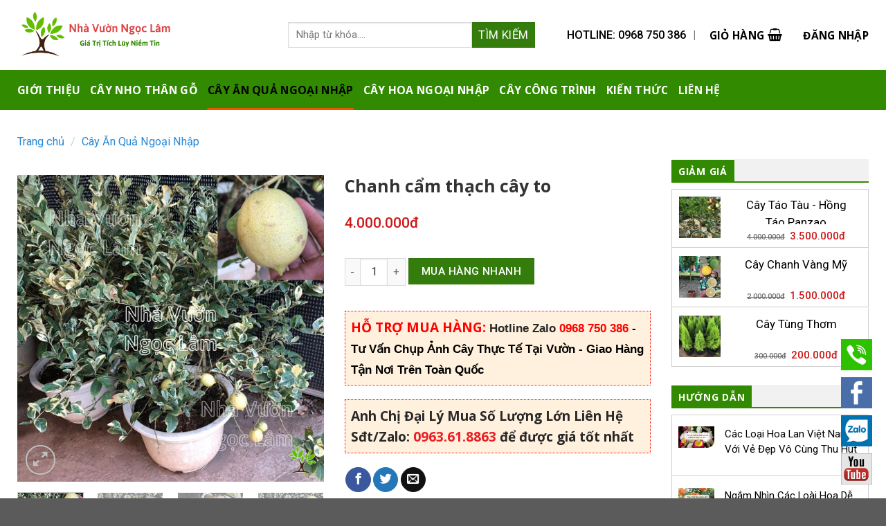

--- FILE ---
content_type: text/html; charset=UTF-8
request_url: https://nhavuonngoclam.com/chanh-cam-thach-cay-to/
body_size: 32451
content:
<!DOCTYPE html>
<!--[if IE 9 ]> <html lang="vi" prefix="og: https://ogp.me/ns#" class="ie9 loading-site no-js"> <![endif]-->
<!--[if IE 8 ]> <html lang="vi" prefix="og: https://ogp.me/ns#" class="ie8 loading-site no-js"> <![endif]-->
<!--[if (gte IE 9)|!(IE)]><!--><html lang="vi" prefix="og: https://ogp.me/ns#" class="loading-site no-js"> <!--<![endif]-->
<head>
	<meta charset="UTF-8" />
	<meta name="viewport" content="width=device-width, initial-scale=1.0, maximum-scale=1.0, user-scalable=no" />
    <meta name="google-site-verification" content="olrPAX0R2O5sL5FyOXtS1oBMU5EiheSare-a9WwcLw4" />
    <link rel="stylesheet" href="/font-awesome/css/font-awesome.min.css">
	<link rel="profile" href="http://gmpg.org/xfn/11" />
	<link rel="pingback" href="https://nhavuonngoclam.com/xmlrpc.php" />
	
	<script type="text/javascript">
    (function(c,l,a,r,i,t,y){
        c[a]=c[a]||function(){(c[a].q=c[a].q||[]).push(arguments)};
        t=l.createElement(r);t.async=1;t.src="https://www.clarity.ms/tag/"+i;
        y=l.getElementsByTagName(r)[0];y.parentNode.insertBefore(t,y);
    })(window, document, "clarity", "script", "e6ety0yjn0");
</script>
	
<!-- Google tag (gtag.js) -->
<script async src="https://www.googletagmanager.com/gtag/js?id=G-R3JRF64JZQ"></script>
<script>
  window.dataLayer = window.dataLayer || [];
  function gtag(){dataLayer.push(arguments);}
  gtag('js', new Date());

  gtag('config', 'G-R3JRF64JZQ');
</script>
	
<!-- Event snippet for Website traffic conversion page -->
<script>
  gtag('event', 'conversion', {'send_to': 'AW-10791842233/YOBZCIr3xfwCELnj-Zko'});
</script>
	
<!-- schema	 -->
	<script type="application/ld+json"> { "@context": "https://schema.org", "@type": "TreeFarm", "name": "Nhavuonngoclam", "logo" : { "@type" : "ImageObject", "url" : "https://nhavuonngoclam.com/wp-content/uploads/2021/01/Ngoc-Lam.png", "width" : { "@type" : "QuantitativeValue", "value" : 140 }, "height" : { "@type" : "QuantitativeValue", "value" : 140 } } , "image": "https://nhavuonngoclam.com/wp-content/uploads/2021/01/Ngoc-Lam.png", "@id": "https://nhavuonngoclam.com/", "url": "https://nhavuonngoclam.com/", "telephone": "096 875 03 86", "priceRange": "5$-1500$", "hasMap" : "https://www.google.com/maps/place//data=!4m2!3m1!1s0x3135a9e84bc406b1:0xbdb8e41efe5feffd?source=g.page.share" , "email" : "mailto:ngoclamgarden@gmail.com" , "founder" : "Pham Lam" , "address": { "@type": "PostalAddress", "streetAddress": "Phố Nguyễn Mậu Tài, Trâu Quỳ, Gia Lâm, Hà Nội 100000", "addressLocality": "Hà Nội", "postalCode": "100000", "addressCountry": "VN" }, "description" : "Nhà Vườn Ngọc Lâm - Trung tâm nghiên cứu giống cây ngoại nhập hàng đầu Việt Nam. Nhằm mang đến những giống cây ngoại nhập chất lượng đến tay người tiêu dùng, kèm theo chất lượng dịch vụ chăm sóc và hỗ trợ khách hàng hàng đầu." , "geo": { "@type": "GeoCoordinates", "latitude": 21.0160021, "longitude": 105.9419507
},
"openingHoursSpecification": {
"@type": "OpeningHoursSpecification",
"dayOfWeek": [
"Monday",
"Tuesday",
"Wednesday",
"Thursday",
"Friday",
"Saturday",
"Sunday"
],
 "opens": "08:00",
 "closes": "22:00"
},
"sameAs": [
"https://www.facebook.com/nhavuonngoclam.chuyencaygiongngoainhap",
"https://www.pinterest.com/nhavuonngoclam/_saved/",
"https://twitter.com/ngoc_vuon",
"https://issuu.com/webnhavuonngoclam?issuu_product=header&issuu_subproduct=product_discovery&issuu_context=link&issuu_cta=profile",
"https://www.reddit.com/user/nhavuonngoclam",
"https://www.tumblr.com/blog/webnhavuonngoclam",
"https://fr.quora.com/profile/Ng%E1%BB%8Dc-L%C3%A2m-Nh%C3%A0-V%C6%B0%E1%BB%9Dn",
"https://about.me/nhavuonngoclam",
"https://www.flickr.com/people/191766298@N07/",
"https://www2.slideshare.net/NHVNNGCLM"
]
}
</script>
<script type="application/ld+json"> { "@context": "https://schema.org/", "@type": "Person", "name": "Nha Vuon Ngoc Lam", "url": "https://www.facebook.com/nhavuonngoclam.chuyencaygiongngoainhap","image" :"https://nhavuonngoclam.com/wp-content/uploads/2021/01/Ngoc-Lam.png", "sameAs": [ "https://nhavuonngoclam.com/","https://www.facebook.com/nhavuonngoclam.chuyencaygiongngoainhap"], "jobTitle": "OWNER", "worksFor": { "@type": "Organization", "name": "Nhavuonngoclam" }
}</script>
<!-- 	 -->
	<script>(function(html){html.className = html.className.replace(/\bno-js\b/,'js')})(document.documentElement);</script>

<!-- Search Engine Optimization by Rank Math - https://rankmath.com/ -->
<title>Chanh Cẩm Thạch Cây To - Giống Chanh Độc Lạ Thơm Ngon</title>
<meta name="description" content="Chanh cẩm thạch cây to là giống cây chanh cực kỳ độc lạ và rất thơm. Nhà vườn Ngọc Lâm tìm hiểu đặc điểm, nguồn gốc của giống cây này nhé!"/>
<meta name="robots" content="follow, index, max-snippet:-1, max-video-preview:-1, max-image-preview:large"/>
<link rel="canonical" href="https://nhavuonngoclam.com/chanh-cam-thach-cay-to/" />
<meta property="og:locale" content="vi_VN" />
<meta property="og:type" content="product" />
<meta property="og:title" content="Chanh Cẩm Thạch Cây To - Giống Chanh Độc Lạ Thơm Ngon" />
<meta property="og:description" content="Chanh cẩm thạch cây to là giống cây chanh cực kỳ độc lạ và rất thơm. Nhà vườn Ngọc Lâm tìm hiểu đặc điểm, nguồn gốc của giống cây này nhé!" />
<meta property="og:url" content="https://nhavuonngoclam.com/chanh-cam-thach-cay-to/" />
<meta property="og:site_name" content="Nhà Vườn Ngọc Lâm" />
<meta property="og:updated_time" content="2023-10-20T00:59:54+07:00" />
<meta property="og:image" content="https://nhavuonngoclam.com/wp-content/uploads/2022/11/Mua-Chanh-cam-thach-cay-to.jpg" />
<meta property="og:image:secure_url" content="https://nhavuonngoclam.com/wp-content/uploads/2022/11/Mua-Chanh-cam-thach-cay-to.jpg" />
<meta property="og:image:width" content="600" />
<meta property="og:image:height" content="600" />
<meta property="og:image:alt" content="Mua-Chanh-cam-thach-cay-to" />
<meta property="og:image:type" content="image/jpeg" />
<meta property="product:price:amount" content="4000000" />
<meta property="product:price:currency" content="VND" />
<meta property="product:availability" content="instock" />
<meta name="twitter:card" content="summary_large_image" />
<meta name="twitter:title" content="Chanh Cẩm Thạch Cây To - Giống Chanh Độc Lạ Thơm Ngon" />
<meta name="twitter:description" content="Chanh cẩm thạch cây to là giống cây chanh cực kỳ độc lạ và rất thơm. Nhà vườn Ngọc Lâm tìm hiểu đặc điểm, nguồn gốc của giống cây này nhé!" />
<meta name="twitter:image" content="https://nhavuonngoclam.com/wp-content/uploads/2022/11/Mua-Chanh-cam-thach-cay-to.jpg" />
<meta name="twitter:label1" content="Price" />
<meta name="twitter:data1" content="4.000.000đ" />
<meta name="twitter:label2" content="Availability" />
<meta name="twitter:data2" content="In stock" />
<script type="application/ld+json" class="rank-math-schema">{"@context":"https://schema.org","@graph":[{"@type":"Organization","@id":"https://nhavuonngoclam.com/#organization","name":"Nh\u00e0 V\u01b0\u1eddn Ng\u1ecdc L\u00e2m","sameAs":["https://www.facebook.com/tunhualapghepabc/"]},{"@type":"WebSite","@id":"https://nhavuonngoclam.com/#website","url":"https://nhavuonngoclam.com","name":"Nh\u00e0 V\u01b0\u1eddn Ng\u1ecdc L\u00e2m","publisher":{"@id":"https://nhavuonngoclam.com/#organization"},"inLanguage":"vi"},{"@type":"ImageObject","@id":"https://nhavuonngoclam.com/wp-content/uploads/2022/11/Mua-Chanh-cam-thach-cay-to.jpg","url":"https://nhavuonngoclam.com/wp-content/uploads/2022/11/Mua-Chanh-cam-thach-cay-to.jpg","width":"600","height":"600","caption":"Mua-Chanh-cam-thach-cay-to","inLanguage":"vi"},{"@type":"ItemPage","@id":"https://nhavuonngoclam.com/chanh-cam-thach-cay-to/#webpage","url":"https://nhavuonngoclam.com/chanh-cam-thach-cay-to/","name":"Chanh C\u1ea9m Th\u1ea1ch C\u00e2y To - Gi\u1ed1ng Chanh \u0110\u1ed9c L\u1ea1 Th\u01a1m Ngon","datePublished":"2022-11-06T22:57:00+07:00","dateModified":"2023-10-20T00:59:54+07:00","isPartOf":{"@id":"https://nhavuonngoclam.com/#website"},"primaryImageOfPage":{"@id":"https://nhavuonngoclam.com/wp-content/uploads/2022/11/Mua-Chanh-cam-thach-cay-to.jpg"},"inLanguage":"vi"},{"@type":"Product","name":"Chanh C\u1ea9m Th\u1ea1ch C\u00e2y To - Gi\u1ed1ng Chanh \u0110\u1ed9c L\u1ea1 Th\u01a1m Ngon","description":"Chanh c\u1ea9m th\u1ea1ch c\u00e2y to l\u00e0 gi\u1ed1ng c\u00e2y chanh c\u1ef1c k\u1ef3 \u0111\u1ed9c l\u1ea1 v\u00e0 r\u1ea5t th\u01a1m. Nh\u00e0 v\u01b0\u1eddn Ng\u1ecdc L\u00e2m t\u00ecm hi\u1ec3u \u0111\u1eb7c \u0111i\u1ec3m, ngu\u1ed3n g\u1ed1c c\u1ee7a gi\u1ed1ng c\u00e2y n\u00e0y nh\u00e9!","category":"C\u00e2y \u0102n Qu\u1ea3 Ngo\u1ea1i Nh\u1eadp","mainEntityOfPage":{"@id":"https://nhavuonngoclam.com/chanh-cam-thach-cay-to/#webpage"},"offers":{"@type":"Offer","price":"4000000","priceCurrency":"VND","priceValidUntil":"2027-12-31","availability":"https://schema.org/InStock","itemCondition":"NewCondition","url":"https://nhavuonngoclam.com/chanh-cam-thach-cay-to/","seller":{"@type":"Organization","@id":"https://nhavuonngoclam.com/","name":"Nh\u00e0 V\u01b0\u1eddn Ng\u1ecdc L\u00e2m","url":"https://nhavuonngoclam.com","logo":""}},"@id":"https://nhavuonngoclam.com/chanh-cam-thach-cay-to/#richSnippet","image":{"@id":"https://nhavuonngoclam.com/wp-content/uploads/2022/11/Mua-Chanh-cam-thach-cay-to.jpg"}}]}</script>
<!-- /Rank Math WordPress SEO plugin -->

<link rel="alternate" type="application/rss+xml" title="Dòng thông tin Nhà Vườn Ngọc Lâm &raquo;" href="https://nhavuonngoclam.com/feed/" />
<link rel="alternate" type="application/rss+xml" title="Dòng phản hồi Nhà Vườn Ngọc Lâm &raquo;" href="https://nhavuonngoclam.com/comments/feed/" />
<link rel="alternate" type="application/rss+xml" title="Nhà Vườn Ngọc Lâm &raquo; Chanh cẩm thạch cây to Dòng phản hồi" href="https://nhavuonngoclam.com/chanh-cam-thach-cay-to/feed/" />
<script type="text/javascript">
window._wpemojiSettings = {"baseUrl":"https:\/\/s.w.org\/images\/core\/emoji\/14.0.0\/72x72\/","ext":".png","svgUrl":"https:\/\/s.w.org\/images\/core\/emoji\/14.0.0\/svg\/","svgExt":".svg","source":{"concatemoji":"https:\/\/nhavuonngoclam.com\/wp-includes\/js\/wp-emoji-release.min.js?ver=6.2.8"}};
/*! This file is auto-generated */
!function(e,a,t){var n,r,o,i=a.createElement("canvas"),p=i.getContext&&i.getContext("2d");function s(e,t){p.clearRect(0,0,i.width,i.height),p.fillText(e,0,0);e=i.toDataURL();return p.clearRect(0,0,i.width,i.height),p.fillText(t,0,0),e===i.toDataURL()}function c(e){var t=a.createElement("script");t.src=e,t.defer=t.type="text/javascript",a.getElementsByTagName("head")[0].appendChild(t)}for(o=Array("flag","emoji"),t.supports={everything:!0,everythingExceptFlag:!0},r=0;r<o.length;r++)t.supports[o[r]]=function(e){if(p&&p.fillText)switch(p.textBaseline="top",p.font="600 32px Arial",e){case"flag":return s("\ud83c\udff3\ufe0f\u200d\u26a7\ufe0f","\ud83c\udff3\ufe0f\u200b\u26a7\ufe0f")?!1:!s("\ud83c\uddfa\ud83c\uddf3","\ud83c\uddfa\u200b\ud83c\uddf3")&&!s("\ud83c\udff4\udb40\udc67\udb40\udc62\udb40\udc65\udb40\udc6e\udb40\udc67\udb40\udc7f","\ud83c\udff4\u200b\udb40\udc67\u200b\udb40\udc62\u200b\udb40\udc65\u200b\udb40\udc6e\u200b\udb40\udc67\u200b\udb40\udc7f");case"emoji":return!s("\ud83e\udef1\ud83c\udffb\u200d\ud83e\udef2\ud83c\udfff","\ud83e\udef1\ud83c\udffb\u200b\ud83e\udef2\ud83c\udfff")}return!1}(o[r]),t.supports.everything=t.supports.everything&&t.supports[o[r]],"flag"!==o[r]&&(t.supports.everythingExceptFlag=t.supports.everythingExceptFlag&&t.supports[o[r]]);t.supports.everythingExceptFlag=t.supports.everythingExceptFlag&&!t.supports.flag,t.DOMReady=!1,t.readyCallback=function(){t.DOMReady=!0},t.supports.everything||(n=function(){t.readyCallback()},a.addEventListener?(a.addEventListener("DOMContentLoaded",n,!1),e.addEventListener("load",n,!1)):(e.attachEvent("onload",n),a.attachEvent("onreadystatechange",function(){"complete"===a.readyState&&t.readyCallback()})),(e=t.source||{}).concatemoji?c(e.concatemoji):e.wpemoji&&e.twemoji&&(c(e.twemoji),c(e.wpemoji)))}(window,document,window._wpemojiSettings);
</script>
<style type="text/css">
img.wp-smiley,
img.emoji {
	display: inline !important;
	border: none !important;
	box-shadow: none !important;
	height: 1em !important;
	width: 1em !important;
	margin: 0 0.07em !important;
	vertical-align: -0.1em !important;
	background: none !important;
	padding: 0 !important;
}
</style>
	<link rel='stylesheet' id='wp-block-library-css' href='https://nhavuonngoclam.com/wp-includes/css/dist/block-library/style.min.css?ver=6.2.8' type='text/css' media='all' />
<style id='rank-math-toc-block-style-inline-css' type='text/css'>
.wp-block-rank-math-toc-block nav ol{counter-reset:item}.wp-block-rank-math-toc-block nav ol li{display:block}.wp-block-rank-math-toc-block nav ol li:before{content:counters(item, ".") " ";counter-increment:item}

</style>
<link rel='stylesheet' id='classic-theme-styles-css' href='https://nhavuonngoclam.com/wp-includes/css/classic-themes.min.css?ver=6.2.8' type='text/css' media='all' />
<style id='global-styles-inline-css' type='text/css'>
body{--wp--preset--color--black: #000000;--wp--preset--color--cyan-bluish-gray: #abb8c3;--wp--preset--color--white: #ffffff;--wp--preset--color--pale-pink: #f78da7;--wp--preset--color--vivid-red: #cf2e2e;--wp--preset--color--luminous-vivid-orange: #ff6900;--wp--preset--color--luminous-vivid-amber: #fcb900;--wp--preset--color--light-green-cyan: #7bdcb5;--wp--preset--color--vivid-green-cyan: #00d084;--wp--preset--color--pale-cyan-blue: #8ed1fc;--wp--preset--color--vivid-cyan-blue: #0693e3;--wp--preset--color--vivid-purple: #9b51e0;--wp--preset--gradient--vivid-cyan-blue-to-vivid-purple: linear-gradient(135deg,rgba(6,147,227,1) 0%,rgb(155,81,224) 100%);--wp--preset--gradient--light-green-cyan-to-vivid-green-cyan: linear-gradient(135deg,rgb(122,220,180) 0%,rgb(0,208,130) 100%);--wp--preset--gradient--luminous-vivid-amber-to-luminous-vivid-orange: linear-gradient(135deg,rgba(252,185,0,1) 0%,rgba(255,105,0,1) 100%);--wp--preset--gradient--luminous-vivid-orange-to-vivid-red: linear-gradient(135deg,rgba(255,105,0,1) 0%,rgb(207,46,46) 100%);--wp--preset--gradient--very-light-gray-to-cyan-bluish-gray: linear-gradient(135deg,rgb(238,238,238) 0%,rgb(169,184,195) 100%);--wp--preset--gradient--cool-to-warm-spectrum: linear-gradient(135deg,rgb(74,234,220) 0%,rgb(151,120,209) 20%,rgb(207,42,186) 40%,rgb(238,44,130) 60%,rgb(251,105,98) 80%,rgb(254,248,76) 100%);--wp--preset--gradient--blush-light-purple: linear-gradient(135deg,rgb(255,206,236) 0%,rgb(152,150,240) 100%);--wp--preset--gradient--blush-bordeaux: linear-gradient(135deg,rgb(254,205,165) 0%,rgb(254,45,45) 50%,rgb(107,0,62) 100%);--wp--preset--gradient--luminous-dusk: linear-gradient(135deg,rgb(255,203,112) 0%,rgb(199,81,192) 50%,rgb(65,88,208) 100%);--wp--preset--gradient--pale-ocean: linear-gradient(135deg,rgb(255,245,203) 0%,rgb(182,227,212) 50%,rgb(51,167,181) 100%);--wp--preset--gradient--electric-grass: linear-gradient(135deg,rgb(202,248,128) 0%,rgb(113,206,126) 100%);--wp--preset--gradient--midnight: linear-gradient(135deg,rgb(2,3,129) 0%,rgb(40,116,252) 100%);--wp--preset--duotone--dark-grayscale: url('#wp-duotone-dark-grayscale');--wp--preset--duotone--grayscale: url('#wp-duotone-grayscale');--wp--preset--duotone--purple-yellow: url('#wp-duotone-purple-yellow');--wp--preset--duotone--blue-red: url('#wp-duotone-blue-red');--wp--preset--duotone--midnight: url('#wp-duotone-midnight');--wp--preset--duotone--magenta-yellow: url('#wp-duotone-magenta-yellow');--wp--preset--duotone--purple-green: url('#wp-duotone-purple-green');--wp--preset--duotone--blue-orange: url('#wp-duotone-blue-orange');--wp--preset--font-size--small: 13px;--wp--preset--font-size--medium: 20px;--wp--preset--font-size--large: 36px;--wp--preset--font-size--x-large: 42px;--wp--preset--spacing--20: 0.44rem;--wp--preset--spacing--30: 0.67rem;--wp--preset--spacing--40: 1rem;--wp--preset--spacing--50: 1.5rem;--wp--preset--spacing--60: 2.25rem;--wp--preset--spacing--70: 3.38rem;--wp--preset--spacing--80: 5.06rem;--wp--preset--shadow--natural: 6px 6px 9px rgba(0, 0, 0, 0.2);--wp--preset--shadow--deep: 12px 12px 50px rgba(0, 0, 0, 0.4);--wp--preset--shadow--sharp: 6px 6px 0px rgba(0, 0, 0, 0.2);--wp--preset--shadow--outlined: 6px 6px 0px -3px rgba(255, 255, 255, 1), 6px 6px rgba(0, 0, 0, 1);--wp--preset--shadow--crisp: 6px 6px 0px rgba(0, 0, 0, 1);}:where(.is-layout-flex){gap: 0.5em;}body .is-layout-flow > .alignleft{float: left;margin-inline-start: 0;margin-inline-end: 2em;}body .is-layout-flow > .alignright{float: right;margin-inline-start: 2em;margin-inline-end: 0;}body .is-layout-flow > .aligncenter{margin-left: auto !important;margin-right: auto !important;}body .is-layout-constrained > .alignleft{float: left;margin-inline-start: 0;margin-inline-end: 2em;}body .is-layout-constrained > .alignright{float: right;margin-inline-start: 2em;margin-inline-end: 0;}body .is-layout-constrained > .aligncenter{margin-left: auto !important;margin-right: auto !important;}body .is-layout-constrained > :where(:not(.alignleft):not(.alignright):not(.alignfull)){max-width: var(--wp--style--global--content-size);margin-left: auto !important;margin-right: auto !important;}body .is-layout-constrained > .alignwide{max-width: var(--wp--style--global--wide-size);}body .is-layout-flex{display: flex;}body .is-layout-flex{flex-wrap: wrap;align-items: center;}body .is-layout-flex > *{margin: 0;}:where(.wp-block-columns.is-layout-flex){gap: 2em;}.has-black-color{color: var(--wp--preset--color--black) !important;}.has-cyan-bluish-gray-color{color: var(--wp--preset--color--cyan-bluish-gray) !important;}.has-white-color{color: var(--wp--preset--color--white) !important;}.has-pale-pink-color{color: var(--wp--preset--color--pale-pink) !important;}.has-vivid-red-color{color: var(--wp--preset--color--vivid-red) !important;}.has-luminous-vivid-orange-color{color: var(--wp--preset--color--luminous-vivid-orange) !important;}.has-luminous-vivid-amber-color{color: var(--wp--preset--color--luminous-vivid-amber) !important;}.has-light-green-cyan-color{color: var(--wp--preset--color--light-green-cyan) !important;}.has-vivid-green-cyan-color{color: var(--wp--preset--color--vivid-green-cyan) !important;}.has-pale-cyan-blue-color{color: var(--wp--preset--color--pale-cyan-blue) !important;}.has-vivid-cyan-blue-color{color: var(--wp--preset--color--vivid-cyan-blue) !important;}.has-vivid-purple-color{color: var(--wp--preset--color--vivid-purple) !important;}.has-black-background-color{background-color: var(--wp--preset--color--black) !important;}.has-cyan-bluish-gray-background-color{background-color: var(--wp--preset--color--cyan-bluish-gray) !important;}.has-white-background-color{background-color: var(--wp--preset--color--white) !important;}.has-pale-pink-background-color{background-color: var(--wp--preset--color--pale-pink) !important;}.has-vivid-red-background-color{background-color: var(--wp--preset--color--vivid-red) !important;}.has-luminous-vivid-orange-background-color{background-color: var(--wp--preset--color--luminous-vivid-orange) !important;}.has-luminous-vivid-amber-background-color{background-color: var(--wp--preset--color--luminous-vivid-amber) !important;}.has-light-green-cyan-background-color{background-color: var(--wp--preset--color--light-green-cyan) !important;}.has-vivid-green-cyan-background-color{background-color: var(--wp--preset--color--vivid-green-cyan) !important;}.has-pale-cyan-blue-background-color{background-color: var(--wp--preset--color--pale-cyan-blue) !important;}.has-vivid-cyan-blue-background-color{background-color: var(--wp--preset--color--vivid-cyan-blue) !important;}.has-vivid-purple-background-color{background-color: var(--wp--preset--color--vivid-purple) !important;}.has-black-border-color{border-color: var(--wp--preset--color--black) !important;}.has-cyan-bluish-gray-border-color{border-color: var(--wp--preset--color--cyan-bluish-gray) !important;}.has-white-border-color{border-color: var(--wp--preset--color--white) !important;}.has-pale-pink-border-color{border-color: var(--wp--preset--color--pale-pink) !important;}.has-vivid-red-border-color{border-color: var(--wp--preset--color--vivid-red) !important;}.has-luminous-vivid-orange-border-color{border-color: var(--wp--preset--color--luminous-vivid-orange) !important;}.has-luminous-vivid-amber-border-color{border-color: var(--wp--preset--color--luminous-vivid-amber) !important;}.has-light-green-cyan-border-color{border-color: var(--wp--preset--color--light-green-cyan) !important;}.has-vivid-green-cyan-border-color{border-color: var(--wp--preset--color--vivid-green-cyan) !important;}.has-pale-cyan-blue-border-color{border-color: var(--wp--preset--color--pale-cyan-blue) !important;}.has-vivid-cyan-blue-border-color{border-color: var(--wp--preset--color--vivid-cyan-blue) !important;}.has-vivid-purple-border-color{border-color: var(--wp--preset--color--vivid-purple) !important;}.has-vivid-cyan-blue-to-vivid-purple-gradient-background{background: var(--wp--preset--gradient--vivid-cyan-blue-to-vivid-purple) !important;}.has-light-green-cyan-to-vivid-green-cyan-gradient-background{background: var(--wp--preset--gradient--light-green-cyan-to-vivid-green-cyan) !important;}.has-luminous-vivid-amber-to-luminous-vivid-orange-gradient-background{background: var(--wp--preset--gradient--luminous-vivid-amber-to-luminous-vivid-orange) !important;}.has-luminous-vivid-orange-to-vivid-red-gradient-background{background: var(--wp--preset--gradient--luminous-vivid-orange-to-vivid-red) !important;}.has-very-light-gray-to-cyan-bluish-gray-gradient-background{background: var(--wp--preset--gradient--very-light-gray-to-cyan-bluish-gray) !important;}.has-cool-to-warm-spectrum-gradient-background{background: var(--wp--preset--gradient--cool-to-warm-spectrum) !important;}.has-blush-light-purple-gradient-background{background: var(--wp--preset--gradient--blush-light-purple) !important;}.has-blush-bordeaux-gradient-background{background: var(--wp--preset--gradient--blush-bordeaux) !important;}.has-luminous-dusk-gradient-background{background: var(--wp--preset--gradient--luminous-dusk) !important;}.has-pale-ocean-gradient-background{background: var(--wp--preset--gradient--pale-ocean) !important;}.has-electric-grass-gradient-background{background: var(--wp--preset--gradient--electric-grass) !important;}.has-midnight-gradient-background{background: var(--wp--preset--gradient--midnight) !important;}.has-small-font-size{font-size: var(--wp--preset--font-size--small) !important;}.has-medium-font-size{font-size: var(--wp--preset--font-size--medium) !important;}.has-large-font-size{font-size: var(--wp--preset--font-size--large) !important;}.has-x-large-font-size{font-size: var(--wp--preset--font-size--x-large) !important;}
.wp-block-navigation a:where(:not(.wp-element-button)){color: inherit;}
:where(.wp-block-columns.is-layout-flex){gap: 2em;}
.wp-block-pullquote{font-size: 1.5em;line-height: 1.6;}
</style>
<link rel='stylesheet' id='contact-form-7-css' href='https://nhavuonngoclam.com/wp-content/plugins/contact-form-7/includes/css/styles.css?ver=5.8.5' type='text/css' media='all' />
<link rel='stylesheet' id='image-sizes-css' href='https://nhavuonngoclam.com/wp-content/plugins/image-sizes/assets/css/front.min.css?ver=4.1.1' type='text/css' media='all' />
<link rel='stylesheet' id='photoswipe-css' href='https://nhavuonngoclam.com/wp-content/plugins/woocommerce/assets/css/photoswipe/photoswipe.min.css?ver=8.2.4' type='text/css' media='all' />
<link rel='stylesheet' id='photoswipe-default-skin-css' href='https://nhavuonngoclam.com/wp-content/plugins/woocommerce/assets/css/photoswipe/default-skin/default-skin.min.css?ver=8.2.4' type='text/css' media='all' />
<style id='woocommerce-inline-inline-css' type='text/css'>
.woocommerce form .form-row .required { visibility: visible; }
</style>
<link rel='stylesheet' id='woo-variation-swatches-css' href='https://nhavuonngoclam.com/wp-content/plugins/woo-variation-swatches/assets/css/frontend.min.css?ver=1701181193' type='text/css' media='all' />
<style id='woo-variation-swatches-inline-css' type='text/css'>
:root {
--wvs-tick:url("data:image/svg+xml;utf8,%3Csvg filter='drop-shadow(0px 0px 2px rgb(0 0 0 / .8))' xmlns='http://www.w3.org/2000/svg'  viewBox='0 0 30 30'%3E%3Cpath fill='none' stroke='%23ffffff' stroke-linecap='round' stroke-linejoin='round' stroke-width='4' d='M4 16L11 23 27 7'/%3E%3C/svg%3E");

--wvs-cross:url("data:image/svg+xml;utf8,%3Csvg filter='drop-shadow(0px 0px 5px rgb(255 255 255 / .6))' xmlns='http://www.w3.org/2000/svg' width='72px' height='72px' viewBox='0 0 24 24'%3E%3Cpath fill='none' stroke='%23ff0000' stroke-linecap='round' stroke-width='0.6' d='M5 5L19 19M19 5L5 19'/%3E%3C/svg%3E");
--wvs-single-product-item-width:65px;
--wvs-single-product-item-height:65px;
--wvs-single-product-item-font-size:16px}
</style>
<link rel='stylesheet' id='flatsome-icons-css' href='https://nhavuonngoclam.com/wp-content/themes/flatsome/assets/css/fl-icons.css?ver=3.3' type='text/css' media='all' />
<link rel='stylesheet' id='fixedtoc-style-css' href='https://nhavuonngoclam.com/wp-content/plugins/fixed-toc/frontend/assets/css/ftoc.min.css?ver=3.1.20' type='text/css' media='all' />
<style id='fixedtoc-style-inline-css' type='text/css'>
.ftwp-in-post#ftwp-container-outer { height: auto; } .ftwp-in-post#ftwp-container-outer.ftwp-float-center { width: 1000px; } #ftwp-container.ftwp-wrap #ftwp-contents { width: 250px; height: auto; } .ftwp-in-post#ftwp-container-outer #ftwp-contents { height: auto; } .ftwp-in-post#ftwp-container-outer.ftwp-float-center #ftwp-contents { width: 1000px; } #ftwp-container.ftwp-wrap #ftwp-trigger { width: 48px; height: 48px; font-size: 28.8px; } #ftwp-container #ftwp-trigger.ftwp-border-medium { font-size: 27.8px; } #ftwp-container.ftwp-wrap #ftwp-header { font-size: 22px; font-family: Arial, Helvetica, sans-serif; } #ftwp-container.ftwp-wrap #ftwp-header-title { font-weight: bold; } #ftwp-container.ftwp-wrap #ftwp-list { font-size: 17px; font-family: Arial, Helvetica, sans-serif; } #ftwp-container #ftwp-list.ftwp-liststyle-decimal .ftwp-anchor::before { font-size: 17px; } #ftwp-container #ftwp-list.ftwp-strong-first>.ftwp-item>.ftwp-anchor .ftwp-text { font-size: 18.7px; } #ftwp-container #ftwp-list.ftwp-strong-first.ftwp-liststyle-decimal>.ftwp-item>.ftwp-anchor::before { font-size: 18.7px; } #ftwp-container.ftwp-wrap #ftwp-trigger { color: #333; background: rgba(243,243,243,0.95); } #ftwp-container.ftwp-wrap #ftwp-trigger { border-color: rgba(51,51,51,0.95); } #ftwp-container.ftwp-wrap #ftwp-contents { border-color: rgba(51,51,51,0.95); } #ftwp-container.ftwp-wrap #ftwp-header { color: #333; background: rgba(243,243,243,0.95); } #ftwp-container.ftwp-wrap #ftwp-contents:hover #ftwp-header { background: #f3f3f3; } #ftwp-container.ftwp-wrap #ftwp-list { color: #333; background: rgba(243,243,243,0.95); } #ftwp-container.ftwp-wrap #ftwp-contents:hover #ftwp-list { background: #f3f3f3; } #ftwp-container.ftwp-wrap #ftwp-list .ftwp-anchor:hover { color: #00A368; } #ftwp-container.ftwp-wrap #ftwp-list .ftwp-anchor:focus, #ftwp-container.ftwp-wrap #ftwp-list .ftwp-active, #ftwp-container.ftwp-wrap #ftwp-list .ftwp-active:hover { color: #fff; } #ftwp-container.ftwp-wrap #ftwp-list .ftwp-text::before { background: rgba(49,138,0,0.95); } .ftwp-heading-target::before { background: rgba(221,51,51,0.95); }
</style>
<link rel='stylesheet' id='flatsome-main-css' href='https://nhavuonngoclam.com/wp-content/themes/flatsome/assets/css/flatsome.css?ver=3.8.3' type='text/css' media='all' />
<link rel='stylesheet' id='flatsome-shop-css' href='https://nhavuonngoclam.com/wp-content/themes/flatsome/assets/css/flatsome-shop.css?ver=3.8.3' type='text/css' media='all' />
<link rel='stylesheet' id='flatsome-style-css' href='https://nhavuonngoclam.com/wp-content/themes/flatsome-child/style.css?ver=3.0' type='text/css' media='all' />
<script type='text/javascript' src='https://nhavuonngoclam.com/wp-includes/js/jquery/jquery.min.js?ver=3.6.4' id='jquery-core-js'></script>
<script type='text/javascript' src='https://nhavuonngoclam.com/wp-includes/js/jquery/jquery-migrate.min.js?ver=3.4.0' id='jquery-migrate-js'></script>
<link rel="https://api.w.org/" href="https://nhavuonngoclam.com/wp-json/" /><link rel="alternate" type="application/json" href="https://nhavuonngoclam.com/wp-json/wp/v2/product/7883" /><link rel="EditURI" type="application/rsd+xml" title="RSD" href="https://nhavuonngoclam.com/xmlrpc.php?rsd" />
<link rel="wlwmanifest" type="application/wlwmanifest+xml" href="https://nhavuonngoclam.com/wp-includes/wlwmanifest.xml" />
<meta name="generator" content="WordPress 6.2.8" />
<meta name="generator" content="WooCommerce 8.2.4" />
<link rel='shortlink' href='https://nhavuonngoclam.com/?p=7883' />
<link rel="alternate" type="application/json+oembed" href="https://nhavuonngoclam.com/wp-json/oembed/1.0/embed?url=https%3A%2F%2Fnhavuonngoclam.com%2Fchanh-cam-thach-cay-to%2F" />
<link rel="alternate" type="text/xml+oembed" href="https://nhavuonngoclam.com/wp-json/oembed/1.0/embed?url=https%3A%2F%2Fnhavuonngoclam.com%2Fchanh-cam-thach-cay-to%2F&#038;format=xml" />
<meta name="google-site-verification" content="9B7SDJInRYOWuKsjRY20mvu5VbLT4GJ63IYM00jotf8" />

<!-- Google tag (gtag.js) -->
<script async src="https://www.googletagmanager.com/gtag/js?id=G-R3JRF64JZQ"></script>
<script>
  window.dataLayer = window.dataLayer || [];
  function gtag(){dataLayer.push(arguments);}
  gtag('js', new Date());

  gtag('config', 'G-R3JRF64JZQ');
</script>      <style>.bg{opacity: 0; transition: opacity 1s; -webkit-transition: opacity 1s;} .bg-loaded{opacity: 1;}</style><!--[if IE]><link rel="stylesheet" type="text/css" href="https://nhavuonngoclam.com/wp-content/themes/flatsome/assets/css/ie-fallback.css"><script src="//cdnjs.cloudflare.com/ajax/libs/html5shiv/3.6.1/html5shiv.js"></script><script>var head = document.getElementsByTagName('head')[0],style = document.createElement('style');style.type = 'text/css';style.styleSheet.cssText = ':before,:after{content:none !important';head.appendChild(style);setTimeout(function(){head.removeChild(style);}, 0);</script><script src="https://nhavuonngoclam.com/wp-content/themes/flatsome/assets/libs/ie-flexibility.js"></script><![endif]-->    <script type="text/javascript">
    WebFontConfig = {
      google: { families: [ "Open+Sans:regular,700","Roboto:regular,500","Open+Sans:regular,regular","Open+Sans:regular,regular", ] }
    };
    (function() {
      var wf = document.createElement('script');
      wf.src = 'https://ajax.googleapis.com/ajax/libs/webfont/1/webfont.js';
      wf.type = 'text/javascript';
      wf.async = 'true';
      var s = document.getElementsByTagName('script')[0];
      s.parentNode.insertBefore(wf, s);
    })(); </script>
  <style>.product-gallery img.lazy-load, .product-small img.lazy-load, .product-small img[data-lazy-srcset]:not(.lazyloaded){ padding-top: 100%;}</style>	<noscript><style>.woocommerce-product-gallery{ opacity: 1 !important; }</style></noscript>
	<link rel="icon" href="https://nhavuonngoclam.com/wp-content/uploads/2020/04/favico.png" sizes="32x32" />
<link rel="icon" href="https://nhavuonngoclam.com/wp-content/uploads/2020/04/favico.png" sizes="192x192" />
<link rel="apple-touch-icon" href="https://nhavuonngoclam.com/wp-content/uploads/2020/04/favico.png" />
<meta name="msapplication-TileImage" content="https://nhavuonngoclam.com/wp-content/uploads/2020/04/favico.png" />
<style id="custom-css" type="text/css">:root {--primary-color: #cd1818;}.full-width .ubermenu-nav, .container, .row{max-width: 1260px}.row.row-collapse{max-width: 1230px}.row.row-small{max-width: 1252.5px}.row.row-large{max-width: 1290px}.header-main{height: 101px}#logo img{max-height: 101px}#logo{width:287px;}.header-bottom{min-height: 38px}.header-top{min-height: 30px}.transparent .header-main{height: 265px}.transparent #logo img{max-height: 265px}.has-transparent + .page-title:first-of-type,.has-transparent + #main > .page-title,.has-transparent + #main > div > .page-title,.has-transparent + #main .page-header-wrapper:first-of-type .page-title{padding-top: 315px;}.header.show-on-scroll,.stuck .header-main{height:70px!important}.stuck #logo img{max-height: 70px!important}.search-form{ width: 75%;}.header-bg-color, .header-wrapper {background-color: #ffffff}.header-bottom {background-color: #318a00}.header-main .nav > li > a{line-height: 16px }.stuck .header-main .nav > li > a{line-height: 50px }.header-bottom-nav > li > a{line-height: 16px }@media (max-width: 549px) {.header-main{height: 70px}#logo img{max-height: 70px}}.header-top{background-color:#58ab00!important;}/* Color */.accordion-title.active, .has-icon-bg .icon .icon-inner,.logo a, .primary.is-underline, .primary.is-link, .badge-outline .badge-inner, .nav-outline > li.active> a,.nav-outline >li.active > a, .cart-icon strong,[data-color='primary'], .is-outline.primary{color: #cd1818;}/* Color !important */[data-text-color="primary"]{color: #cd1818!important;}/* Background Color */[data-text-bg="primary"]{background-color: #cd1818;}/* Background */.scroll-to-bullets a,.featured-title, .label-new.menu-item > a:after, .nav-pagination > li > .current,.nav-pagination > li > span:hover,.nav-pagination > li > a:hover,.has-hover:hover .badge-outline .badge-inner,button[type="submit"], .button.wc-forward:not(.checkout):not(.checkout-button), .button.submit-button, .button.primary:not(.is-outline),.featured-table .title,.is-outline:hover, .has-icon:hover .icon-label,.nav-dropdown-bold .nav-column li > a:hover, .nav-dropdown.nav-dropdown-bold > li > a:hover, .nav-dropdown-bold.dark .nav-column li > a:hover, .nav-dropdown.nav-dropdown-bold.dark > li > a:hover, .is-outline:hover, .tagcloud a:hover,.grid-tools a, input[type='submit']:not(.is-form), .box-badge:hover .box-text, input.button.alt,.nav-box > li > a:hover,.nav-box > li.active > a,.nav-pills > li.active > a ,.current-dropdown .cart-icon strong, .cart-icon:hover strong, .nav-line-bottom > li > a:before, .nav-line-grow > li > a:before, .nav-line > li > a:before,.banner, .header-top, .slider-nav-circle .flickity-prev-next-button:hover svg, .slider-nav-circle .flickity-prev-next-button:hover .arrow, .primary.is-outline:hover, .button.primary:not(.is-outline), input[type='submit'].primary, input[type='submit'].primary, input[type='reset'].button, input[type='button'].primary, .badge-inner{background-color: #cd1818;}/* Border */.nav-vertical.nav-tabs > li.active > a,.scroll-to-bullets a.active,.nav-pagination > li > .current,.nav-pagination > li > span:hover,.nav-pagination > li > a:hover,.has-hover:hover .badge-outline .badge-inner,.accordion-title.active,.featured-table,.is-outline:hover, .tagcloud a:hover,blockquote, .has-border, .cart-icon strong:after,.cart-icon strong,.blockUI:before, .processing:before,.loading-spin, .slider-nav-circle .flickity-prev-next-button:hover svg, .slider-nav-circle .flickity-prev-next-button:hover .arrow, .primary.is-outline:hover{border-color: #cd1818}.nav-tabs > li.active > a{border-top-color: #cd1818}.widget_shopping_cart_content .blockUI.blockOverlay:before { border-left-color: #cd1818 }.woocommerce-checkout-review-order .blockUI.blockOverlay:before { border-left-color: #cd1818 }/* Fill */.slider .flickity-prev-next-button:hover svg,.slider .flickity-prev-next-button:hover .arrow{fill: #cd1818;}body{font-size: 110%;}@media screen and (max-width: 549px){body{font-size: 100%;}}body{font-family:"Roboto", sans-serif}body{font-weight: 500}.nav > li > a {font-family:"Open Sans", sans-serif;}.nav > li > a {font-weight: 0;}h1,h2,h3,h4,h5,h6,.heading-font, .off-canvas-center .nav-sidebar.nav-vertical > li > a{font-family: "Open Sans", sans-serif;}h1,h2,h3,h4,h5,h6,.heading-font,.banner h1,.banner h2{font-weight: 700;}.breadcrumbs{text-transform: none;}.section-title span{text-transform: none;}h3.widget-title,span.widget-title{text-transform: none;}.alt-font{font-family: "Open Sans", sans-serif;}.alt-font{font-weight: 0!important;}.header:not(.transparent) .header-nav.nav > li > a {color: #000000;}.header:not(.transparent) .header-nav.nav > li > a:hover,.header:not(.transparent) .header-nav.nav > li.active > a,.header:not(.transparent) .header-nav.nav > li.current > a,.header:not(.transparent) .header-nav.nav > li > a.active,.header:not(.transparent) .header-nav.nav > li > a.current{color: #000000;}.header-nav.nav-line-bottom > li > a:before,.header-nav.nav-line-grow > li > a:before,.header-nav.nav-line > li > a:before,.header-nav.nav-box > li > a:hover,.header-nav.nav-box > li.active > a,.header-nav.nav-pills > li > a:hover,.header-nav.nav-pills > li.active > a{color:#FFF!important;background-color: #000000;}.header:not(.transparent) .header-bottom-nav.nav > li > a{color: #ffffff;}.star-rating span:before,.star-rating:before, .woocommerce-page .star-rating:before{color: #f28902}.shop-page-title.featured-title .title-bg{ background-image: url(https://nhavuonngoclam.com/wp-content/uploads/2022/11/Mua-Chanh-cam-thach-cay-to.jpg)!important;}@media screen and (min-width: 550px){.products .box-vertical .box-image{min-width: 620px!important;width: 620px!important;}}.label-new.menu-item > a:after{content:"New";}.label-hot.menu-item > a:after{content:"Hot";}.label-sale.menu-item > a:after{content:"Sale";}.label-popular.menu-item > a:after{content:"Popular";}</style>		<style type="text/css" id="wp-custom-css">
			body {
    overflow: hidden;
}
@media screen and (max-width: 549px){
.row-slider .flickity-prev-next-button {
    width: 32px !important;
}
.row-slider .flickity-prev-next-button svg {
    padding: 8px !important;
}
}
.badge-container {
    margin: 0;
}
.badge {
    height: 1.8em; 
		width: 3em;
}
.badge-inner {
    border-bottom-right-radius: 10px;
}
span.onsale {
    font-weight: 600;
    font-size: .9em;
}
button.button-facebook.has-block {
    padding: 0;
}
.nav-vertical li li.menu-item-has-children>a {
    text-transform: capitalize;
    font-family: "Open Sans", sans-serif;
		font-size: .95em;
		color: #333;
}
.nav-vertical>li>ul li a {
    transition: color .2s;
    color: #333;
    font-size: .95em;
}
.off-canvas-right .mfp-content, .off-canvas-left .mfp-content {
    background-color: rgba(255,255,255,1);
}
.off-canvas .nav-vertical>li>a {
    padding-top: 12px;
    padding-bottom: 12px;
    font-size: .92em;
    text-transform: capitalize;
}
.hide-for-medium.flex-right i.icon-shopping-basket {
    font-size: 1.3em !important;
}
.toggle i {
    font-size: 1em;
    transition: all .3s;
}


.entry-content ol li, .entry-summary ol li, .col-inner ol li, .entry-content ul li, .entry-summary ul li, .col-inner ul li {
		color: #000;
		margin-bottom: 0;
}




.header-nav-main.nav.nav-right span {
    font-size: 1.1em;
}
.header-nav.nav-line-bottom > li > a:before, .header-nav.nav-line-grow > li > a:before, .header-nav.nav-line > li > a:before, .header-nav.nav-box > li > a:hover, .header-nav.nav-box > li.active > a, .header-nav.nav-pills > li > a:hover, .header-nav.nav-pills > li.active > a {
    color: #FFF!important;
    background-color: #ed5700;
}
.header-bottom-nav > li > a {
		line-height: 38px;
}




.nav-dropdown .menu-item-has-children>a, .nav-dropdown .title>a, .nav-dropdown .nav-dropdown-col>a {
    font-size: 1.05em;
		font-family: sans-serif;
}
.nav>li>a, .nav-dropdown>li>a, .nav-column>li>a {
    color: #333;
}



#mega_menu>li>a, #mega_menu a {
		color: #000;
		font-weight: 600;
		font-family: sans-serif;
}
#mega-menu-title {
    padding: 7px 0 7px 15px;
		font-size: 14px;
    font-weight: 600;
		height: 38px;
}
#mega-menu-wrap {
    background: #ed5700; 
}
#wide-nav>.flex-row>.flex-left {
    min-width: 285px;
		margin-right: 30px;
}
.sf-vertical.sf-arrows li:hover>.sf-with-ul:after {
		border-left-color:rgba(51, 47, 47, 0.5)
}
.home .section {
    margin-left: 1px;
    margin-right: 1px;
}
.ph-nostar .star-rating {
    display: none;
}
.ph-home-title .section-title {
    background: #f1f1f1;
    font-size: 15px;
    line-height: inherit;
    margin-bottom: 0;
    border-bottom: 2px solid #318a00;
}
.ph-home-title .section-title span {
    font-size: .88em;
    font-weight: 600;
    color: #fff;
    background: #318a00;
    display: inline-block;
    text-transform: uppercase;
    padding: 6px 25px 6px;
}
.ph-home-title .section-title a {
    font-size: 12px;
    font-weight: 600;
    color: #cd1818;
    padding: 7px 20px;
    background: -webkit-linear-gradient(top left,#fff 0%,#E3E3E3 100%);
}
.name.product-title a {
    font-size: 1.1em;
    line-height: 1.6;
    display: -webkit-box;
    min-height: 53px;
    -webkit-line-clamp: 2;
    -webkit-box-orient: vertical;
    overflow: hidden;
    text-overflow: ellipsis;
    text-transform: capitalize;
    color: #000;
    font-weight: 400;
}
span.amount, ins .amount {
    color: #cd1818;
    font-weight: 500;
    font-size: 15px;
}
del span.amount {
    font-weight: 500;
    font-size: 11px;
    color: #111;
}
span.price {
    padding-top: .5em;
}
.row-box-shadow-1 .col-inner {
    box-shadow: none;
    border: 1px solid #bbbbbb;
}
.ph-block-1 .col-inner {
    height: 47em;
    overflow: hidden;
    background: #f1f1f1;
}
.ph-description p:before {
    content: "";
    background: url(https://tunhuaviethan.vn/wp-content/uploads/2019/07/check@2x.png);
    width: 14px;
    height: 14px;
    background-size: 14px 14px;
    margin-right: .6em;
    margin-left: 0;
    float: left;
    margin-top: 4px;
}
.ph-description p {
    margin-bottom: .8em;
    padding: 0 1.5em;
    color: #333;
		font-weight: 400;
}

.ph-footer-top {
    background: #cccccc;
}
.ph-footer-1 a {
    display: block;
    line-height: 1.9;
    color: #333;
    font-family: Tahoma;
}
ul#mega_menu {
    padding-top: 15px;
}
.ph-slide {
    padding-top: 15px !important;
}


.breadcrumbs, .breadcrumbs a {
    color: #288ad6;
    font-weight: 400;
}
.page-title-inner {
    position: relative;
    padding-top: 0;
    min-height: 42px;
}
.category-page-row {
    padding-top: 0;
}
h1.shop-page-title.is-xlarge span {
    border-bottom: 2px solid #cd1818;
    padding: 5px 0;
}
h1.shop-page-title.is-xlarge {
    border-bottom: 2px solid #000000;
    padding: 6px 0 5px;
    font-size: 1.3em;
    color: #000;
    font-weight: 600;
}
.category-v1 {
    text-align: right;
    background: #f1f1f1;
    padding: 0 1em;
    margin-bottom: 1em;
    font-weight: 400;
    color: #333;
}
.category-v1 select.orderby {
    height: 1.8em;
    margin: 0;
}
.category-page-row .row-small>.col {
    padding: 0 9.8px 35px;
}
.widget_nav_menu ul li a {
    font-size: .96em;
    font-weight: 400;
    color: #333;
    width: 100%;
}
.widget_nav_menu ul li {
    background: #f1f1f1;
    padding: 0 1em;
}
ul.menu>li+li, .widget>ul>li+li, .widget_product_categories>ul>li {
    border-top: 2px solid #fff;
}
div#shop-sidebar ul.menu>li>a{
    padding: 7px 0; 
}
.widget h3 span {
    background: #318a00;
    padding: 7px 10px;
    color: #fff;
    font-weight: 600;
    font-size: .8em;
}
.widget h3 {
    border-bottom: 2px solid #318a00;
    padding: 2px 0;
    color: #fff;
    font-weight: 500;
    background: #f1f1f1;
    font-size: 1em;
}
.widget .is-divider {
    display: none;
}
.flatsome_recent_posts ul {
    border-top: 1px solid #d0d0d0;
    border-left: 1px solid #d0d0d0;
}
.flatsome_recent_posts ul li {
    padding: .3em .5em;
    border-right: 1px solid #d0d0d0;
    border-bottom: 1px solid #d0d0d0;
}
.recent-blog-posts a {
    line-height: 1.5;
    display: -webkit-box;
    -webkit-line-clamp: 2;
    -webkit-box-orient: vertical;
    overflow: hidden;
    text-transform: capitalize;
    color: #000;
    font-size: .85em;
    font-weight: 400;
}
ul.product_list_widget {
    border-top: 1px solid #d0d0d0;
    border-left: 1px solid #d0d0d0;
}
ul.product_list_widget li {
    border-bottom: 1px solid #d0d0d0;
    border-right: 1px solid #d0d0d0;
		text-align: center;
}
.product_list_widget span.product-title {
    line-height: 1.5;
    display: -webkit-box;
    height: 40px;
    -webkit-line-clamp: 2;
    -webkit-box-orient: vertical;
    overflow: hidden;
    text-transform: capitalize;
    color: #000;
    font-weight: 400;
    padding: 0 1em;
}
ul.product_list_widget li img {
    margin-left: 10px;
}
ul.product_list_widget li a {
    font-size: .95em;
    font-weight: 400;
    color: #000;
}
div#shop-sidebar ul.product_list_widget .star-rating {
    display: none;
}
.categoly-bottom-ct p {
    font-weight: 400;
    color: #333;
    font-size: 1.05em;
		text-align: justify;
}
.categoly-bottom-ct strong {
    font-weight: 500;
    color: #333;
}
.categoly-bottom-ct li {
    font-weight: 400;
    margin-left: 1em;
    font-size: .96em;
		color: #333;
		text-align: justify;
}
.categoly-bottom-ct h2 {
    font-weight: 500;
    font-size: 1.3em;
    color: #000;
}
.categoly-bottom-ct h3 {
    font-weight: 500;
    font-size: 1.15em;
    color: #000;
}


.break-pro {
    padding: 12px 0 12px 15px;
    font-size: .93em;
}
h1.product-title.product_title.entry-title {
    font-size: 1.4em;
    color: #333;
}
.product-title-container .is-divider {
    display: none;
}
.pro-desktop .product-price-container.is-normal {
    padding-top: .8em;
}
h5.uppercase.mt {
    border-bottom: 2px solid #000000;
    padding: 6px 0 6px;
    font-size: 1.3em;
    color: #000;
    font-weight: 600;
}
h5.uppercase.mt span {
    border-bottom: 2px solid #ff0000;
    padding: 3.5px 0;
}
.product-section {
    border-top: 0px;
}
.entry-content p {
    color: #333;
    font-weight: 400;
    line-height: 1.9;
}
.entry-content strong {
    font-weight: 500;
		font-size: 1.1em;
}
.entry-content li {
    color: #333;
    font-weight: 400;
		font-size: .95em;
}
.related-products-wrapper .star-rating {
    display: none;
}
@media only screen and (min-width: 550px) and (max-width: 849px) {
.related-products-wrapper .small-columns-2 .flickity-slider>.col {
    max-width: 33.33%;
    -ms-flex-preferred-size: 33.33%;
    flex-basis: 33.33%;
}
}
.has-border {
    border: 1px solid #446084;
}

.shop-v3 .star-rating {
    margin-left: 1.7em !important;
    font-size: 12px;
}
.price.product-page-price span.amount, .price.product-page-price ins .amount {
    font-size: 21px;
}
.price.product-page-price.price-on-sale del span.amount {
    font-size: 16px;
}
.quantity {
    margin-right: 0; 
		font-size: .9em;
}
form.cart {
    padding: 1em 0 0 0;
}
button.single_add_to_cart_button.button.alt {
    font-weight: 500;
    background: #347d0c;
		font-size: .86em;
}
@media only screen and (min-width: 850px) and (max-width: 8500px) {
.icon-search:before {
    content: "TÌM KIẾM";
		font-family: Roboto;
    font-size: .95em;
}
button.ux-search-submit.submit-button.secondary.button.icon.mb-0 {
    background: #347d0c;
}
}
p.wpsm-show, p.wpsm-hide {
    text-align: center !important;
    display: block;
    overflow: hidden;
    position: relative;
    line-height: 54px;
    margin: 10px auto;
    cursor: pointer;
    background: -webkit-linear-gradient(top,#ffffff 0%,#e4e4e4 100%);
}

.absolute-footer {
    padding: 3px 0;
    font-weight: 400;
}

.blog-archive h5.post-title {
    font-weight: 500;
    color: #000;
    font-size: 1.4em;
    font-family: Tahoma;
}
.blog-archive p.from_the_blog_excerpt {
    font-family: Tahoma;
    color: #929292;
}
.blog-archive .badge.post-date {
    top: 0;
}
.entry-content.single-page p {
    color: #000;
}
.entry-content.single-page h2 {
    font-size: 1.25em;
    color: #000;
    font-family: sans-serif;
    margin-bottom: 1.5em;
    font-weight: 600;
}
.entry-content.single-page h3 {
    font-size: 1.1em;
    color: #000;
    font-family: Tahoma;
    margin-bottom: 1.2em;
}
.entry-content.single-page a {
    color: #cd1818;
}
.entry-content.single-page li {
    color: #333;
    font-size: .96em;
}
.blog-share.text-center a {
    color: #383838;
}
.blog-single h1.entry-title {
    color: #333;
}
.wp-caption .wp-caption-text {
    color: #333;
    font-weight: 400; 
}

p#billing_country_field {
    padding: 8px 12px;
    box-shadow: inset 0 1px 2px rgba(0, 0, 0, 0.1);
    border: 1px solid #ddd;
    margin-bottom: 1.5em;
}
p#billing_country_field strong {
    color: #7b7b7b;
    font-weight: 500 !important;
}
section.woocommerce-customer-details, tr.cart-subtotal {
    display: none;
}


.ph-blog-home h5.post-title.is-large {
    color: #000;
    font-weight: 400;
    font-size: 1.06em;
    line-height: 1.6;
    display: -webkit-box;
    min-height: 50px;
    -webkit-line-clamp: 2;
    -webkit-box-orient: vertical;
    overflow: hidden;
    text-overflow: ellipsis;
    text-transform: capitalize;
}



.ph-menu-sidebar {
    padding-left: 2.5em !important;
    font-size: .92em;
}
.ph-menu-sidebar a:before {
		content: '';
    margin-left: -20px;
    background: url(/wp-content/uploads/2019/07/check@2x.png);
    width: 11px;
    height: 11px;
    background-size: 11px 11px;
    margin-right: 0;
    float: left;
    margin-top: 4px;
}


.nav>li.header-divider {
    border-left: 1px solid rgb(255, 255, 255);
    height: 16px;
}
.nav-dark .nav>li.header-divider {
    border-color: rgb(255, 255, 255);
}



.ph-slide.show-for-medium .row.cl1 .col.small-12.large-12 {
    padding: 0 0 30px 0;
}



.shop_table tfoot th {
    font-size: 90%;
    color: #333;
    font-weight: 500;
}
li.wc_payment_method label {
    font-weight: 500;
    font-size: 17px;
}
.woocommerce-billing-fields h3, .woocommerce-additional-fields h3 {
    padding-bottom: 1em;
}
.shop_table thead th {
    font-weight: 500;
    color: #333;
    font-size: 1em;
}
.payment_methods p {
    font-weight: 400;
    font-size: .95em;
}

.banner {
    background-color: rgba(0,0,0,0);
}		</style>
			
	
<!-- Facebook Pixel Code -->
<script>
  !function(f,b,e,v,n,t,s)
  {if(f.fbq)return;n=f.fbq=function(){n.callMethod?
  n.callMethod.apply(n,arguments):n.queue.push(arguments)};
  if(!f._fbq)f._fbq=n;n.push=n;n.loaded=!0;n.version='2.0';
  n.queue=[];t=b.createElement(e);t.async=!0;
  t.src=v;s=b.getElementsByTagName(e)[0];
  s.parentNode.insertBefore(t,s)}(window, document,'script',
  'https://connect.facebook.net/en_US/fbevents.js');
  fbq('init', '2779945955447819');
  fbq('track', 'PageView');
</script>
<noscript><img height="1" width="1" style="display:none"
  src="https://www.facebook.com/tr?id=2779945955447819&ev=PageView&noscript=1"
/></noscript>
<!-- End Facebook Pixel Code -->
	
	
<meta name="google-site-verification" content="M21PhHGXi4Iwxq9pDWrswAzAWL1ZGKQuZRqZMPaS06g" />	


	
</head>

<body class="product-template-default single single-product postid-7883 theme-flatsome woocommerce woocommerce-page woocommerce-no-js woo-variation-swatches wvs-behavior-blur wvs-theme-flatsome-child wvs-show-label wvs-tooltip full-width lightbox nav-dropdown-has-arrow has-ftoc">


<a class="skip-link screen-reader-text" href="#main">Skip to content</a>

<div id="wrapper">


<header id="header" class="header has-sticky sticky-jump">
   <div class="header-wrapper">
	<div id="masthead" class="header-main hide-for-sticky">
      <div class="header-inner flex-row container logo-left medium-logo-center" role="navigation">

          <!-- Logo -->
          <div id="logo" class="flex-col logo">
            <!-- Header logo -->
<a href="https://nhavuonngoclam.com/" title="Nhà Vườn Ngọc Lâm" rel="home">
    <img width="287" height="101" src="https://nhavuonngoclam.com/wp-content/uploads/2021/01/Ngoc-Lam.png" class="header_logo header-logo" alt="Nhà Vườn Ngọc Lâm"/><img  width="287" height="101" src="https://nhavuonngoclam.com/wp-content/uploads/2021/01/Ngoc-Lam.png" class="header-logo-dark" alt="Nhà Vườn Ngọc Lâm"/></a>
          </div>

          <!-- Mobile Left Elements -->
          <div class="flex-col show-for-medium flex-left">
            <ul class="mobile-nav nav nav-left ">
              <li class="nav-icon has-icon">
  		<a href="#" data-open="#main-menu" data-pos="left" data-bg="main-menu-overlay" data-color="" class="is-small" aria-controls="main-menu" aria-expanded="false">
		
		  <i class="icon-menu" ></i>
		  		</a>
	</li>            </ul>
          </div>

          <!-- Left Elements -->
          <div class="flex-col hide-for-medium flex-left
            flex-grow">
            <ul class="header-nav header-nav-main nav nav-left  nav-uppercase" >
              <li class="html custom html_top_right_text"><div style="width: 4em"></div></li><li class="header-search-form search-form html relative has-icon">
	<div class="header-search-form-wrapper">
		<div class="searchform-wrapper ux-search-box relative is-normal"><form role="search" method="get" class="searchform" action="https://nhavuonngoclam.com/">
		<div class="flex-row relative">
									<div class="flex-col flex-grow">
			  <input type="search" class="search-field mb-0" name="s" value="" placeholder="Nhập từ khóa...." />
		    <input type="hidden" name="post_type" value="product" />
        			</div><!-- .flex-col -->
			<div class="flex-col">
				<button type="submit" class="ux-search-submit submit-button secondary button icon mb-0">
					<i class="icon-search" ></i>				</button>
			</div><!-- .flex-col -->
		</div><!-- .flex-row -->
	 <div class="live-search-results text-left z-top"></div>
</form>
</div>	</div>
</li>            </ul>
          </div>

          <!-- Right Elements -->
          <div class="flex-col hide-for-medium flex-right">
            <ul class="header-nav header-nav-main nav nav-right  nav-uppercase">
              <li class="html custom html_topbar_right"><span style="color: #000">HOTLINE: 0968 750 386</span> <span style=" padding: 0 6px; ">|</span></li><li class="cart-item has-icon has-dropdown">

<a href="https://nhavuonngoclam.com/gio-hang/" title="Giỏ hàng" class="header-cart-link is-small">


<span class="header-cart-title">
   Giỏ hàng     </span>

    <i class="icon-shopping-basket"
    data-icon-label="0">
  </i>
  </a>

 <ul class="nav-dropdown nav-dropdown-default">
    <li class="html widget_shopping_cart">
      <div class="widget_shopping_cart_content">
        

	<p class="woocommerce-mini-cart__empty-message">Chưa có sản phẩm trong giỏ hàng.</p>


      </div>
    </li>
     </ul><!-- .nav-dropdown -->

</li>
<li class="header-divider"></li><li class="account-item has-icon
    "
>

<a href="https://nhavuonngoclam.com/tai-khoan/"
    class="nav-top-link nav-top-not-logged-in "
    data-open="#login-form-popup"  >
    <span>
    Đăng nhập      </span>
  
</a><!-- .account-login-link -->



</li>
            </ul>
          </div>

          <!-- Mobile Right Elements -->
          <div class="flex-col show-for-medium flex-right">
            <ul class="mobile-nav nav nav-right ">
              <li class="cart-item has-icon">

      <a href="https://nhavuonngoclam.com/gio-hang/" class="header-cart-link off-canvas-toggle nav-top-link is-small" data-open="#cart-popup" data-class="off-canvas-cart" title="Giỏ hàng" data-pos="right">
  
    <i class="icon-shopping-basket"
    data-icon-label="0">
  </i>
  </a>


  <!-- Cart Sidebar Popup -->
  <div id="cart-popup" class="mfp-hide widget_shopping_cart">
  <div class="cart-popup-inner inner-padding">
      <div class="cart-popup-title text-center">
          <h4 class="uppercase">Giỏ hàng</h4>
          <div class="is-divider"></div>
      </div>
      <div class="widget_shopping_cart_content">
          

	<p class="woocommerce-mini-cart__empty-message">Chưa có sản phẩm trong giỏ hàng.</p>


      </div>
             <div class="cart-sidebar-content relative"></div>  </div>
  </div>

</li>
            </ul>
          </div>

      </div><!-- .header-inner -->
     
            <!-- Header divider -->
      <div class="container"><div class="top-divider full-width"></div></div>
      </div><!-- .header-main --><div id="wide-nav" class="header-bottom wide-nav nav-dark">
    <div class="flex-row container">

                        <div class="flex-col hide-for-medium flex-left">
                <ul class="nav header-nav header-bottom-nav nav-left  nav-line-bottom nav-size-medium nav-uppercase">
                    <li id="menu-item-4748" class="menu-item menu-item-type-post_type menu-item-object-page  menu-item-4748"><a href="https://nhavuonngoclam.com/gioi-thieu/" class="nav-top-link">Giới Thiệu</a></li>
<li id="menu-item-4751" class="menu-item menu-item-type-taxonomy menu-item-object-product_cat  menu-item-4751"><a href="https://nhavuonngoclam.com/cay-nho-than-go/" class="nav-top-link">Cây Nho Thân Gỗ</a></li>
<li id="menu-item-4749" class="menu-item menu-item-type-taxonomy menu-item-object-product_cat current-product-ancestor current-menu-parent current-product-parent active  menu-item-4749"><a href="https://nhavuonngoclam.com/cay-an-qua-ngoai-nhap/" class="nav-top-link">Cây Ăn Quả Ngoại Nhập</a></li>
<li id="menu-item-4750" class="menu-item menu-item-type-taxonomy menu-item-object-product_cat  menu-item-4750"><a href="https://nhavuonngoclam.com/cay-co-hoa-ngoai-nhap/" class="nav-top-link">Cây Hoa Ngoại Nhập</a></li>
<li id="menu-item-8905" class="menu-item menu-item-type-taxonomy menu-item-object-product_cat  menu-item-8905"><a href="https://nhavuonngoclam.com/cay-cong-trinh/" class="nav-top-link">Cây Công Trình</a></li>
<li id="menu-item-4752" class="menu-item menu-item-type-post_type menu-item-object-page  menu-item-4752"><a href="https://nhavuonngoclam.com/tu-van-ky-thuat/" class="nav-top-link">Kiến Thức</a></li>
<li id="menu-item-4753" class="menu-item menu-item-type-post_type menu-item-object-page  menu-item-4753"><a href="https://nhavuonngoclam.com/lien-he/" class="nav-top-link">Liên Hệ</a></li>
                </ul>
            </div><!-- flex-col -->
            
            
                        <div class="flex-col hide-for-medium flex-right flex-grow">
              <ul class="nav header-nav header-bottom-nav nav-right  nav-line-bottom nav-size-medium nav-uppercase">
                                 </ul>
            </div><!-- flex-col -->
            
                          <div class="flex-col show-for-medium flex-grow">
                  <ul class="nav header-bottom-nav nav-center mobile-nav  nav-line-bottom nav-size-medium nav-uppercase">
                      <li class="header-search-form search-form html relative has-icon">
	<div class="header-search-form-wrapper">
		<div class="searchform-wrapper ux-search-box relative is-normal"><form role="search" method="get" class="searchform" action="https://nhavuonngoclam.com/">
		<div class="flex-row relative">
									<div class="flex-col flex-grow">
			  <input type="search" class="search-field mb-0" name="s" value="" placeholder="Nhập từ khóa...." />
		    <input type="hidden" name="post_type" value="product" />
        			</div><!-- .flex-col -->
			<div class="flex-col">
				<button type="submit" class="ux-search-submit submit-button secondary button icon mb-0">
					<i class="icon-search" ></i>				</button>
			</div><!-- .flex-col -->
		</div><!-- .flex-row -->
	 <div class="live-search-results text-left z-top"></div>
</form>
</div>	</div>
</li>                  </ul>
              </div>
            
    </div><!-- .flex-row -->
</div><!-- .header-bottom -->

<div class="header-bg-container fill"><div class="header-bg-image fill"></div><div class="header-bg-color fill"></div></div><!-- .header-bg-container -->   </div><!-- header-wrapper-->
</header>


<main id="main" class="">

	<div class="shop-container">
		
			<div class="container">
	<div class="woocommerce-notices-wrapper"></div></div><!-- /.container -->
<div id="product-7883" class="post-7883 product type-product status-publish has-post-thumbnail product_cat-cay-an-qua-ngoai-nhap post-ftoc first instock shipping-taxable purchasable product-type-simple">

	<div class="custom-product-page">

		<div class="row pro-desktop"  id="row-358109545">

<div class="col break-pro medium-12 small-12 large-12"  ><div class="col-inner"  >

<p>
<div class="product-breadcrumb-container is-normal"><nav class="woocommerce-breadcrumb breadcrumbs"><a href="https://nhavuonngoclam.com">Trang chủ</a> <span class="divider">&#47;</span> <a href="https://nhavuonngoclam.com/cay-an-qua-ngoai-nhap/">Cây Ăn Quả Ngoại Nhập</a></nav></div>

</p>

</div></div>
<div class="col medium-12 small-12 large-9"  ><div class="col-inner"  >

<div class="row"  id="row-1932966370">

<div class="col medium-6 small-12 large-6"  ><div class="col-inner"  >

<p>

<div class="product-images relative mb-half has-hover woocommerce-product-gallery woocommerce-product-gallery--with-images woocommerce-product-gallery--columns-4 images" data-columns="4">

  <div class="badge-container is-larger absolute left top z-1">
</div>
  <div class="image-tools absolute top show-on-hover right z-3">
      </div>

  <figure class="woocommerce-product-gallery__wrapper product-gallery-slider slider slider-nav-small mb-half"
        data-flickity-options='{
                "cellAlign": "center",
                "wrapAround": true,
                "autoPlay": false,
                "prevNextButtons":true,
                "adaptiveHeight": true,
                "imagesLoaded": true,
                "lazyLoad": 1,
                "dragThreshold" : 15,
                "pageDots": false,
                "rightToLeft": false       }'>
    <div data-thumb="https://nhavuonngoclam.com/wp-content/uploads/2022/11/Mua-Chanh-cam-thach-cay-to-100x100.jpg" class="woocommerce-product-gallery__image slide first"><a href="https://nhavuonngoclam.com/wp-content/uploads/2022/11/Mua-Chanh-cam-thach-cay-to.jpg"><img width="600" height="600" src="https://nhavuonngoclam.com/wp-content/uploads/2022/11/Mua-Chanh-cam-thach-cay-to.jpg" class="wp-post-image skip-lazy" alt="Mua-Chanh-cam-thach-cay-to" decoding="async" loading="lazy" title="Mua Chanh cẩm thạch cây to" data-caption="" data-src="https://nhavuonngoclam.com/wp-content/uploads/2022/11/Mua-Chanh-cam-thach-cay-to.jpg" data-large_image="https://nhavuonngoclam.com/wp-content/uploads/2022/11/Mua-Chanh-cam-thach-cay-to.jpg" data-large_image_width="600" data-large_image_height="600" srcset="https://nhavuonngoclam.com/wp-content/uploads/2022/11/Mua-Chanh-cam-thach-cay-to.jpg 600w, https://nhavuonngoclam.com/wp-content/uploads/2022/11/Mua-Chanh-cam-thach-cay-to-50x50.jpg 50w, https://nhavuonngoclam.com/wp-content/uploads/2022/11/Mua-Chanh-cam-thach-cay-to-100x100.jpg 100w" sizes="(max-width: 600px) 100vw, 600px" /></a></div><div data-thumb="https://nhavuonngoclam.com/wp-content/uploads/2022/11/Chanh-cam-thach-cay-to-100x100.jpg" class="woocommerce-product-gallery__image slide"><a href="https://nhavuonngoclam.com/wp-content/uploads/2022/11/Chanh-cam-thach-cay-to.jpg"><img width="600" height="600" src="https://nhavuonngoclam.com/wp-content/uploads/2022/11/Chanh-cam-thach-cay-to.jpg" class="skip-lazy" alt="Chanh-cam-thach-cay-to" decoding="async" loading="lazy" title="Chanh cẩm thạch cây to" data-caption="" data-src="https://nhavuonngoclam.com/wp-content/uploads/2022/11/Chanh-cam-thach-cay-to.jpg" data-large_image="https://nhavuonngoclam.com/wp-content/uploads/2022/11/Chanh-cam-thach-cay-to.jpg" data-large_image_width="600" data-large_image_height="600" srcset="https://nhavuonngoclam.com/wp-content/uploads/2022/11/Chanh-cam-thach-cay-to.jpg 600w, https://nhavuonngoclam.com/wp-content/uploads/2022/11/Chanh-cam-thach-cay-to-50x50.jpg 50w, https://nhavuonngoclam.com/wp-content/uploads/2022/11/Chanh-cam-thach-cay-to-100x100.jpg 100w" sizes="(max-width: 600px) 100vw, 600px" /></a></div><div data-thumb="https://nhavuonngoclam.com/wp-content/uploads/2022/11/gia-Chanh-cam-thach-cay-to-100x100.jpg" class="woocommerce-product-gallery__image slide"><a href="https://nhavuonngoclam.com/wp-content/uploads/2022/11/gia-Chanh-cam-thach-cay-to.jpg"><img width="600" height="600" src="https://nhavuonngoclam.com/wp-content/uploads/2022/11/gia-Chanh-cam-thach-cay-to.jpg" class="skip-lazy" alt="gia-Chanh-cam-thach-cay-to" decoding="async" loading="lazy" title="giá Chanh cẩm thạch cây to" data-caption="" data-src="https://nhavuonngoclam.com/wp-content/uploads/2022/11/gia-Chanh-cam-thach-cay-to.jpg" data-large_image="https://nhavuonngoclam.com/wp-content/uploads/2022/11/gia-Chanh-cam-thach-cay-to.jpg" data-large_image_width="600" data-large_image_height="600" srcset="https://nhavuonngoclam.com/wp-content/uploads/2022/11/gia-Chanh-cam-thach-cay-to.jpg 600w, https://nhavuonngoclam.com/wp-content/uploads/2022/11/gia-Chanh-cam-thach-cay-to-50x50.jpg 50w, https://nhavuonngoclam.com/wp-content/uploads/2022/11/gia-Chanh-cam-thach-cay-to-100x100.jpg 100w" sizes="(max-width: 600px) 100vw, 600px" /></a></div><div data-thumb="https://nhavuonngoclam.com/wp-content/uploads/2022/11/Mua-Chanh-cam-thach-cay-to-100x100.jpg" class="woocommerce-product-gallery__image slide"><a href="https://nhavuonngoclam.com/wp-content/uploads/2022/11/Mua-Chanh-cam-thach-cay-to.jpg"><img width="600" height="600" src="https://nhavuonngoclam.com/wp-content/uploads/2022/11/Mua-Chanh-cam-thach-cay-to.jpg" class="skip-lazy" alt="Mua-Chanh-cam-thach-cay-to" decoding="async" loading="lazy" title="Mua Chanh cẩm thạch cây to" data-caption="" data-src="https://nhavuonngoclam.com/wp-content/uploads/2022/11/Mua-Chanh-cam-thach-cay-to.jpg" data-large_image="https://nhavuonngoclam.com/wp-content/uploads/2022/11/Mua-Chanh-cam-thach-cay-to.jpg" data-large_image_width="600" data-large_image_height="600" srcset="https://nhavuonngoclam.com/wp-content/uploads/2022/11/Mua-Chanh-cam-thach-cay-to.jpg 600w, https://nhavuonngoclam.com/wp-content/uploads/2022/11/Mua-Chanh-cam-thach-cay-to-50x50.jpg 50w, https://nhavuonngoclam.com/wp-content/uploads/2022/11/Mua-Chanh-cam-thach-cay-to-100x100.jpg 100w" sizes="(max-width: 600px) 100vw, 600px" /></a></div><div data-thumb="https://nhavuonngoclam.com/wp-content/uploads/2022/11/Qua-Chanh-cam-thach-cay-to-100x100.jpg" class="woocommerce-product-gallery__image slide"><a href="https://nhavuonngoclam.com/wp-content/uploads/2022/11/Qua-Chanh-cam-thach-cay-to.jpg"><img width="600" height="600" src="https://nhavuonngoclam.com/wp-content/uploads/2022/11/Qua-Chanh-cam-thach-cay-to.jpg" class="skip-lazy" alt="Qua-Chanh-cam-thach-cay-to" decoding="async" loading="lazy" title="Quả Chanh cẩm thạch cây to" data-caption="" data-src="https://nhavuonngoclam.com/wp-content/uploads/2022/11/Qua-Chanh-cam-thach-cay-to.jpg" data-large_image="https://nhavuonngoclam.com/wp-content/uploads/2022/11/Qua-Chanh-cam-thach-cay-to.jpg" data-large_image_width="600" data-large_image_height="600" srcset="https://nhavuonngoclam.com/wp-content/uploads/2022/11/Qua-Chanh-cam-thach-cay-to.jpg 600w, https://nhavuonngoclam.com/wp-content/uploads/2022/11/Qua-Chanh-cam-thach-cay-to-50x50.jpg 50w, https://nhavuonngoclam.com/wp-content/uploads/2022/11/Qua-Chanh-cam-thach-cay-to-100x100.jpg 100w" sizes="(max-width: 600px) 100vw, 600px" /></a></div>  </figure>

  <div class="image-tools absolute bottom left z-3">
        <a href="#product-zoom" class="zoom-button button is-outline circle icon tooltip hide-for-small" title="Zoom">
      <i class="icon-expand" ></i>    </a>
   </div>
</div>

  <div class="product-thumbnails thumbnails slider-no-arrows slider row row-small row-slider slider-nav-small small-columns-4"
    data-flickity-options='{
              "cellAlign": "left",
              "wrapAround": false,
              "autoPlay": false,
              "prevNextButtons": true,
              "asNavFor": ".product-gallery-slider",
              "percentPosition": true,
              "imagesLoaded": true,
              "pageDots": false,
              "rightToLeft": false,
              "contain": true
          }'
    >          <div class="col is-nav-selected first">
        <a>
          <img src="https://nhavuonngoclam.com/wp-content/uploads/2022/11/Mua-Chanh-cam-thach-cay-to.jpg" alt="Mua-Chanh-cam-thach-cay-to" width="620" height="620" class="attachment-woocommerce_thumbnail" />        </a>
      </div>
    <div class="col"><a><img src="https://nhavuonngoclam.com/wp-content/themes/flatsome/assets/img/lazy.png" data-src="https://nhavuonngoclam.com/wp-content/uploads/2022/11/Chanh-cam-thach-cay-to.jpg" alt="Chanh-cam-thach-cay-to" width="620" height="620"  class="lazy-load attachment-woocommerce_thumbnail" /></a></div><div class="col"><a><img src="https://nhavuonngoclam.com/wp-content/themes/flatsome/assets/img/lazy.png" data-src="https://nhavuonngoclam.com/wp-content/uploads/2022/11/gia-Chanh-cam-thach-cay-to.jpg" alt="gia-Chanh-cam-thach-cay-to" width="620" height="620"  class="lazy-load attachment-woocommerce_thumbnail" /></a></div><div class="col"><a><img src="https://nhavuonngoclam.com/wp-content/themes/flatsome/assets/img/lazy.png" data-src="https://nhavuonngoclam.com/wp-content/uploads/2022/11/Mua-Chanh-cam-thach-cay-to.jpg" alt="Mua-Chanh-cam-thach-cay-to" width="620" height="620"  class="lazy-load attachment-woocommerce_thumbnail" /></a></div><div class="col"><a><img src="https://nhavuonngoclam.com/wp-content/themes/flatsome/assets/img/lazy.png" data-src="https://nhavuonngoclam.com/wp-content/uploads/2022/11/Qua-Chanh-cam-thach-cay-to.jpg" alt="Qua-Chanh-cam-thach-cay-to" width="620" height="620"  class="lazy-load attachment-woocommerce_thumbnail" /></a></div>  </div><!-- .product-thumbnails -->
  

</p>

</div></div>
<div class="col medium-6 small-12 large-6"  ><div class="col-inner"  >

<p>
<div class="product-title-container"><h1 class="product-title product_title entry-title">
	Chanh cẩm thạch cây to</h1>

	<div class="is-divider small"></div>
</div>

<p></p>


<p></p>
<div class="product-price-container is-normal"><div class="price-wrapper">
	<p class="price product-page-price ">
  <span class="woocommerce-Price-amount amount"><bdi>4.000.000<span class="woocommerce-Price-currencySymbol">đ</span></bdi></span></p>
</div>
</div>




</p>
<div class="add-to-cart-container form-normal is-normal">
	
	<form class="cart" action="https://nhavuonngoclam.com/chanh-cam-thach-cay-to/" method="post" enctype='multipart/form-data'>
		
			<div class="quantity buttons_added">
		<input type="button" value="-" class="minus button is-form">		<label class="screen-reader-text" for="quantity_6969111847cb7">Chanh cẩm thạch cây to số lượng</label>
		<input
			type="number"
			id="quantity_6969111847cb7"
			class="input-text qty text"
			step="1"
			min="1"
			max="9999"
			name="quantity"
			value="1"
			title="SL"
			size="4"
			inputmode="numeric" />
		<input type="button" value="+" class="plus button is-form">	</div>
	
		<button type="submit" name="add-to-cart" value="7883" class="single_add_to_cart_button button alt">MUA HÀNG NHANH</button>

			</form>

	
</div>

</p>
<p class="html_after_addtocart" style="background-color: #fff1dd; padding: 8px; border: 1px dotted red; font-size: 19px; margin-bottom: 20px; font-family: 'Open Sans';"><b style="color: red;"><span style="color: #ff0000;">HỖ TRỢ MUA HÀNG:</span><span style="font-size: 90%; font-family: tahoma, arial, helvetica, sans-serif;"> <span style="color: #282828;"><strong>Hotline Zalo <span style="color: #ff0000;">0968 750 386</span></strong><span style="color: #ff0000;"> </span></span></span></b><b style="color: red;"><span style="font-size: 90%; font-family: tahoma, arial, helvetica, sans-serif;"><span style="color: #000000;">-</span> <span style="color: #000000;">Tư Vấn Chụp Ảnh Cây Thực Tế Tại Vườn - Giao Hàng Tận Nơi Trên Toàn Quốc</span></span></b></p>
<p class="html_after_addtocart" style="background-color: #fff1dd; padding: 8px; border: 1px dotted red; font-size: 19px; margin-bottom: 20px; font-family: 'Open Sans';"><span style="color: #282828;"><strong>Anh Chị Đại Lý Mua Số Lượng Lớn Liên Hệ Sđt/Zalo: <span style="color: #ed1c24;"><a style="color: #ed1c24;" href="http://0963.61.8863">0963.61.8863</a></span> để được giá tốt nhất</strong></span></p>

</p>
<div class="social-icons share-icons share-row relative full-width text-left icon-style-fill" ><a href="//www.facebook.com/sharer.php?u=https://nhavuonngoclam.com/chanh-cam-thach-cay-to/" data-label="Facebook" onclick="window.open(this.href,this.title,'width=500,height=500,top=300px,left=300px');  return false;" rel="noopener noreferrer nofollow" target="_blank" class="icon primary button circle tooltip facebook" title="Share on Facebook"><i class="icon-facebook" ></i></a><a href="//twitter.com/share?url=https://nhavuonngoclam.com/chanh-cam-thach-cay-to/" onclick="window.open(this.href,this.title,'width=500,height=500,top=300px,left=300px');  return false;" rel="noopener noreferrer nofollow" target="_blank" class="icon primary button circle tooltip twitter" title="Share on Twitter"><i class="icon-twitter" ></i></a><a href="mailto:enteryour@addresshere.com?subject=Chanh%20c%E1%BA%A9m%20th%E1%BA%A1ch%20c%C3%A2y%20to&amp;body=Check%20this%20out:%20https://nhavuonngoclam.com/chanh-cam-thach-cay-to/" rel="nofollow" class="icon primary button circle tooltip email" title="Email to a Friend"><i class="icon-envelop" ></i></a></div>


</div></div>

</div>
<p>
<div class="product-page-sections">
		<div class="product-section">
	<div class="row">
		<div class="large-12 col pb-0 mb-0">
			 <h5 class="uppercase mt"><span>Mô tả</span></h5>
		</div>

		<div class="large-12 col pb-0 mb-0">
			<div class="panel entry-content">
				

<div id="ftwp-postcontent"><p style="text-align: justify;"><span style="font-weight: 400;">Những giống chanh truyền thống chẳng hẳn không còn gì quá xa lạ với người dân Việt Nam. Giống cây bản địa này thường có quả xanh nhỏ và thơm. Thời gian gần đây trên thị trường đã xuất hiện một giống chanh mới. Mang một cái tên mỹ miều và không kém độc lạ đó là </span><b>chanh cẩm thạch cây to</b><span style="font-weight: 400;">. Trong bài viết dưới đây hãy cùng <a href="https://nhavuonngoclam.com/" target="_blank" rel="noopener">Nhà vườn Ngọc Lâm</a> tìm hiểu đặc điểm, nguồn gốc của giống cây này nhé!</span></p>
<div id="ftwp-container-outer" class="ftwp-in-post ftwp-float-center"><div id="ftwp-container" class="ftwp-wrap ftwp-hidden-state ftwp-minimize ftwp-middle-right"><button type="button" id="ftwp-trigger" class="ftwp-shape-round ftwp-border-medium" title="click To Maximize The Table Of Contents"><span class="ftwp-trigger-icon ftwp-icon-number"></span></button><nav id="ftwp-contents" class="ftwp-shape-round ftwp-border-thin"><header id="ftwp-header"><span id="ftwp-header-control" class="ftwp-icon-number"></span><button type="button" id="ftwp-header-minimize" class="ftwp-icon-expand" aria-labelledby="ftwp-header-title"></button><h3 id="ftwp-header-title">Mục Lục</h3></header><ol id="ftwp-list" class="ftwp-liststyle-decimal ftwp-effect-bounce-to-right ftwp-list-nest ftwp-strong-first"><li class="ftwp-item"><a class="ftwp-anchor" href="#dac-diem-cay-chanh-cam-thach"><span class="ftwp-text">Đặc điểm cây chanh cẩm thạch</span></a></li><li class="ftwp-item"><a class="ftwp-anchor" href="#cong-dung-cua-cay-chanh-cam-thach-cay-to"><span class="ftwp-text">Công dụng của cây chanh cẩm thạch cây to</span></a></li><li class="ftwp-item ftwp-has-sub"><a class="ftwp-anchor" href="#ky-thuat-trong-chanh-cam-thach-cay-to"><span class="ftwp-text">Kỹ thuật trồng chanh cẩm thạch cây to</span></a><ol class="ftwp-sub"><li class="ftwp-item"><a class="ftwp-anchor" href="#ky-thuat-chon-giong"><span class="ftwp-text">Kỹ thuật chọn giống </span></a></li><li class="ftwp-item"><a class="ftwp-anchor" href="#phuong-phap-trong-cay"><span class="ftwp-text">Phương pháp trồng cây</span></a></li><li class="ftwp-item"><a class="ftwp-anchor" href="#thoi-vu"><span class="ftwp-text">Thời vụ</span></a></li><li class="ftwp-item"><a class="ftwp-anchor" href="#vi-tri-trong"><span class="ftwp-text">Vị trí trồng</span></a></li><li class="ftwp-item"><a class="ftwp-anchor" href="#dat-trong"><span class="ftwp-text">Đất trồng</span></a></li><li class="ftwp-item"><a class="ftwp-anchor" href="#thu-phan"><span class="ftwp-text">Thụ phấn </span></a></li></ol></li><li class="ftwp-item"><a class="ftwp-anchor" href="#nha-vuon-ngoc-lam-dia-chi-mua-giong-cay-chanh-cam-thach-cay-to-uy-tin"><span class="ftwp-text">Nhà Vườn Ngọc Lâm &#8211; Địa chỉ mua giống cây chanh cẩm thạch cây to uy tín</span></a></li></ol></nav></div></div><h2 id="dac-diem-cay-chanh-cam-thach" class="ftwp-heading" style="text-align: justify;"><span style="color: #008000;"><b>Đặc điểm cây chanh cẩm thạch</b></span></h2>
<p style="text-align: justify;"><span style="font-weight: 400;">Chanh cẩm thạch trong tiếng Anh còn được gọi với cái tên là <strong>Variegated pink lemon</strong>. Giống cây này được trồng phổ biến tại các nước Phương Tây, trong đó là Úc, Mỹ… Cây ngoài được sử dụng để làm cảnh thì quả cũng có thể ăn. </span></p>
<p style="text-align: justify;"><span style="font-weight: 400;">Đặc điểm nổi bật của phần lá có màu xanh viền trắng nhìn khá bắt mắt và đẹp. Chanh cẩm thạch cây to phần tán rộng, nếu trồng lâu năm cây có thể phát triển quá đầu người. Khi cây ra hoa tỏa ra mùi hương thơm mát và nồng nàn. Hoa đơn có màu trắng khá thuần sau đó sẽ chuyển sang màu hồng nhìn rất nổi bật. </span></p>
<p style="text-align: justify;"><span style="font-weight: 400;">Thời điểm cây đẹp nhất chính là lúc cây đậu quả. Canh cẩm thạch cây to  có phần quả non có màu xanh sọc trắng khi trường thành sẽ chuyển sang màu vàng xanh. Nhìn thoạt qua thì những quả chanh cẩm thạch khá giống với viên đá cẩm thạch. </span></p>
<p style="text-align: justify;"><span style="font-weight: 400;">Ngoài phương tiện thu hoạch quả, thì cây chanh cẩm thạch còn có công dụng về mặt trang trí. Cây cũng được đánh giá khá đẹp và phù hợp trở thành một cây tiêu cảnh cho sân vườn. Màu sắc cẩm thạch đặc trưng mang ý nghĩa về tài lộc và may mắn cho gia chủ. Tán lá xòe đẹp màu xanh sọc trắng cùng màu hồng nhạt có thể giúp căn phòng trở nên sống động cùng mùi hương đặc biệt. </span></p>
<p style="text-align: justify;"><span style="font-weight: 400;">Sự ra đời của giống cây này như một làn gió mới vào nông nghiệp Việt Nam. Bà còn có thể lựa chọn giống chanh cẩm thạch cây to này để phát triển kinh tế. </span></p>
<h2 id="cong-dung-cua-cay-chanh-cam-thach-cay-to" class="ftwp-heading" style="text-align: justify;"><span style="color: #008000;"><b>Công dụng của cây chanh cẩm thạch cây to</b></span></h2>
<p style="text-align: justify;"><span style="font-weight: 400;">Cây chanh cẩm thạch cây to có nhiều những công dụng khác nhau, đầu tiên đó là trang trí. Nhiều chuyên gia cây cảnh đánh giá đây là một trong những giống cây đẹp, sử dụng làm tiểu cảnh. </span></p>
<p style="text-align: justify;"><span style="font-weight: 400;">Màu cẩm thạch sẽ mang đặc trưng về tài lộc, điều này mang đến cho người dùng may mắn cũng như tiền tài cho gia chủ. Theo một số quan niệm xưa, thì việc trồng cây chanh trước nhà sẽ cải thiện được công danh, sự nghiệp của gia chủ.</span></p>
<p style="text-align: justify;"><span style="font-weight: 400;">Phần quả đã chín sẽ có vị chua khá độc đáo, người dùng có thẻ sử dụng để làm mứt hoặc nước giải khát đều được. </span></p>
<h2 id="ky-thuat-trong-chanh-cam-thach-cay-to" class="ftwp-heading" style="text-align: justify;"><span style="color: #008000;"><b>Kỹ thuật trồng </b><b>chanh cẩm thạch cây to</b></span></h2>
<p style="text-align: justify;"><span style="font-weight: 400;">Chanh cẩm thạch cây to là giống cây ưa ánh nắng mặt trời, trái cho quanh năm nếu như bà con chăm sóc đúng kỹ thuật. Có thể vừa làm cảnh vừa thu hoạch quả đều được, dưới đây là một số lưu ý dành cho bà con:</span></p>
<h3 id="ky-thuat-chon-giong" class="ftwp-heading" style="text-align: justify;"><span style="color: #ed1c24;"><b>Kỹ thuật chọn giống </b></span></h3>
<p style="text-align: justify;"><span style="font-weight: 400;">Đầu tiên, bà con cần lựa chọn những giống chanh cẩm thạch cây to khỏe, sạch bệnh và đúng tuổi của cây con. Làm tốt những điểm trên thì cây chanh của bạn sẽ lớn nhanh và cho ra năng suất, chất lượng tốt. </span></p>
<h3 id="phuong-phap-trong-cay" class="ftwp-heading" style="text-align: justify;"><span style="color: #ed1c24;"><b>Phương pháp trồng cây</b></span></h3>
<p style="text-align: justify;"><span style="font-weight: 400;">Cây chanh cẩm thạch có thể trồng bằng hạt hoặc bằng phương pháp như chiết cành hay giâm cành. Nếu trồng bằng phương pháp hạt thì các bước thực hiện khá đơn giản, tuy nhiên hạt giống sẽ lên mầm lâu hơn. </span></p>
<h3 id="thoi-vu" class="ftwp-heading" style="text-align: justify;"><span style="color: #ed1c24;"><b>Thời vụ</b></span></h3>
<p style="text-align: justify;"><span style="font-weight: 400;">Về thời vụ trồng cây chanh cẩm thạch thì có thể trồng quanh năm, tương đối dễ trồng. Nếu có nhu cầu trồng cây quy mô lớn, thì nên trồng cây vào mùa mưa để có thể giảm chi phí và công tưới cây. </span></p>
<h3 id="vi-tri-trong" class="ftwp-heading" style="text-align: justify;"><span style="color: #ed1c24;"><b>Vị trí trồng</b></span></h3>
<p style="text-align: justify;"><span style="font-weight: 400;">Khi trồng cây thì nên ưu tiên lựa chọn những nơi có nhiều ánh sáng. Thời gian cây cần trung bình khoảng từ 4 &#8211; 8 giờ anh sáng. Đủ thời gian trên cây sẽ phát triển và sinh thường khỏe mạnh. </span></p>
<h3 id="dat-trong" class="ftwp-heading" style="text-align: justify;"><span style="color: #ed1c24;"><b>Đất trồng</b></span></h3>
<p style="text-align: justify;"><span style="font-weight: 400;">Yêu cầu về đất trồng là nên chọn những loại đất có độ pH dao động từ 6 &#8211; 8. Trước khi trồng nên kiểm tra chọn đất kỹ để điều chỉnh độ pH hợp lý. Cần đảm bảo cho đất tơi, giàu chất dinh dưỡng và có khả năng thoát nước. </span></p>
<p style="text-align: justify;"><span style="font-weight: 400;">Chế độ nước tưới và phân bón: Ở giai đoạn đầu bạn nên tưới cây đều đặn 3 ngày/lần. Khi cây ăn sâu vào đất thì hãy giảm xuống còn 1 tuần 1 lần. Loại phân bón thích hợp là phân chuồng hoai mục, nên chọn thời điểm trước khi ra hoa để bón. </span></p>
<h3 id="thu-phan" class="ftwp-heading" style="text-align: justify;"><span style="color: #ed1c24;"><b>Thụ phấn </b></span></h3>
<p style="text-align: justify;"><span style="font-weight: 400;">Giống cây chanh cẩm thạch có thể tự thụ phấn., tuy nhiên nếu trồng trong nhà thì bạn nên lựa chọn thụ phấn bằng tay cho cây. Các bước thực hiện đơn giản là chuyển hoa đực sang hoa cái, nhẹ nhàng dùng tăm lấy phấn chuyển ngược lại. </span></p>
<h2 id="nha-vuon-ngoc-lam-dia-chi-mua-giong-cay-chanh-cam-thach-cay-to-uy-tin" class="ftwp-heading" style="text-align: justify;"><span style="color: #008000;"><b>Nhà Vườn Ngọc Lâm &#8211; Địa chỉ mua giống cây chanh cẩm thạch cây to uy tín</b></span></h2>
<p style="text-align: justify;"><span style="font-weight: 400;">Bạn đang muốn tìm mua cây chanh cẩm thạch cây to nhưng chưa biết nên mua ở đâu uy tín? Nhà Vườn Ngọc Lâm sẽ một trong những địa chủ uy tín mà bạn nên chọn mua. Với kinh nghiệm nhiều năm trong ngành, cung cấp nhiều giống cây chất lượng. Đây đã trở thành một trong những cơ sở được nhiều khách hàng lựa chọn. </span></p>
<p style="text-align: justify;"><span style="font-weight: 400;">Khi mua cây giống chanh cẩm thạch tại đây, bạn sẽ được tư vấn hỗ trợ cách chăm sóc chi tiết. Cùng nhiều chính sách ưu đãi, hỗ trợ bà con. Nếu cần biết thêm thông tin chính thức về giống cây và kỉ thuật hãy liên hệ chúng tôi để biết thêm nhé. </span></p>
<p style="text-align: justify;"><span style="font-weight: 400;">Trên đây là một số những thông tin về cây chanh cẩm thạch mà Nhà vườn Ngọc Lâm muốn chia sẻ đến bạn. Hy vọng từ những thông tin này, bạn đã hiểu rõ hơn về giống cây chất lượng này. </span></p>
</div>			</div>
		</div>
	</div>
	</div>
		<div class="product-section">
	<div class="row">
		<div class="large-12 col pb-0 mb-0">
			 <h5 class="uppercase mt"><span>Đánh giá (0)</span></h5>
		</div>

		<div class="large-12 col pb-0 mb-0">
			<div class="panel entry-content">
				<div id="reviews" class="woocommerce-Reviews row">
	<div id="comments" class="col large-12">
		<h3 class="woocommerce-Reviews-title normal">
			Đánh giá		</h3>

					<p class="woocommerce-noreviews">Chưa có đánh giá nào.</p>
			</div>

	
		<div id="review_form_wrapper" class="large-12 col">
			<div id="review_form" class="col-inner">
				<div class="review-form-inner has-border">
					<div id="respond" class="comment-respond">
		<h3 id="reply-title" class="comment-reply-title">Hãy là người đầu tiên nhận xét &ldquo;Chanh cẩm thạch cây to&rdquo; <small><a rel="nofollow" id="cancel-comment-reply-link" href="/chanh-cam-thach-cay-to/#respond" style="display:none;">Hủy</a></small></h3><form action="https://nhavuonngoclam.com/wp-comments-post.php" method="post" id="commentform" class="comment-form" novalidate><div class="comment-form-rating"><select name="rating" id="rating" required>
						<option value="">Xếp hạng&hellip;</option>
						<option value="5">Rất tốt</option>
						<option value="4">Tốt</option>
						<option value="3">Trung bình</option>
						<option value="2">Không tệ</option>
						<option value="1">Rất tệ</option>
					</select></div><p class="comment-form-comment"><textarea placeholder="Nhận xét của ban..." id="comment" name="comment" cols="45" rows="8" required></textarea></p><p class="comment-form-author"> <input id="author" name="author" placeholder="Họ & Tên" type="text" value="" size="30" required /></p>
<p class="comment-form-email"> <input id="email" name="email" placeholder="Địa chỉ Email" type="email" value="" size="30" required /></p>
<p class="comment-form-cookies-consent"><input id="wp-comment-cookies-consent" name="wp-comment-cookies-consent" type="checkbox" value="yes" /> <label for="wp-comment-cookies-consent">Lưu tên của tôi, email, và trang web trong trình duyệt này cho lần bình luận kế tiếp của tôi.</label></p>
<p class="form-submit"><input name="submit" type="submit" id="submit" class="submit" value="Gửi đi" /> <input type='hidden' name='comment_post_ID' value='7883' id='comment_post_ID' />
<input type='hidden' name='comment_parent' id='comment_parent' value='0' />
</p></form>	</div><!-- #respond -->
					</div>
			</div>
		</div>

	
</div>
			</div>
		</div>
	</div>
	</div>
	</div>


<p></p>

  <div class="related related-products-wrapper product-section row-box-shadow-1">

    <h5 class="product-section-title container-width product-section-title-related pt-half pb-half uppercase uppercase mt" style=" margin-bottom: 1.5em; ">
      <span>ĐỀ XUẤT CHO BẠN</span>
    </h5>

      
  
    <div class="row large-columns-4 medium-columns- small-columns-2 row-small slider row-slider slider-nav-reveal slider-nav-push"  data-flickity-options='{"imagesLoaded": true, "groupCells": "100%", "dragThreshold" : 5, "cellAlign": "left","wrapAround": true,"prevNextButtons": true,"percentPosition": true,"pageDots": false, "rightToLeft": false, "autoPlay" : false}'>

  
      
        
<div class="product-small col has-hover post-ftoc product type-product post-5209 status-publish instock product_cat-cay-an-qua-ngoai-nhap has-post-thumbnail shipping-taxable purchasable product-type-variable">
	<div class="col-inner">
	
<div class="badge-container absolute left top z-1">
</div>
	<div class="product-small box ">
		<div class="box-image">
			<div class="image-fade_in_back">
				<a href="https://nhavuonngoclam.com/vu-sua-hoang-kim/">
					<img width="600" height="600" src="https://nhavuonngoclam.com/wp-content/uploads/2021/02/Cay-vu-sua-hoang-kim.jpg" class="attachment-woocommerce_thumbnail size-woocommerce_thumbnail" alt="Cay-vu-sua-hoang-kim" decoding="async" loading="lazy" srcset="https://nhavuonngoclam.com/wp-content/uploads/2021/02/Cay-vu-sua-hoang-kim.jpg 600w, https://nhavuonngoclam.com/wp-content/uploads/2021/02/Cay-vu-sua-hoang-kim-100x100.jpg 100w, https://nhavuonngoclam.com/wp-content/uploads/2021/02/Cay-vu-sua-hoang-kim-50x50.jpg 50w" sizes="(max-width: 600px) 100vw, 600px" /><img width="600" height="600" src="https://nhavuonngoclam.com/wp-content/themes/flatsome/assets/img/lazy.png" data-src="https://nhavuonngoclam.com/wp-content/uploads/2021/01/qua-vu-sua-hoang-kim.jpg" class="lazy-load show-on-hover absolute fill hide-for-small back-image" alt="qua-vu-sua-hoang-kim" decoding="async" loading="lazy" srcset="" data-srcset="https://nhavuonngoclam.com/wp-content/uploads/2021/01/qua-vu-sua-hoang-kim.jpg 600w, https://nhavuonngoclam.com/wp-content/uploads/2021/01/qua-vu-sua-hoang-kim-100x100.jpg 100w" sizes="(max-width: 600px) 100vw, 600px" />				</a>
			</div>
			<div class="image-tools is-small top right show-on-hover">
							</div>
			<div class="image-tools is-small hide-for-small bottom left show-on-hover">
							</div>
			<div class="image-tools grid-tools text-center hide-for-small bottom hover-slide-in show-on-hover">
							</div>
					</div><!-- box-image -->

		<div class="box-text box-text-products text-center grid-style-2">
			<div class="title-wrapper"><p class="name product-title"><a href="https://nhavuonngoclam.com/vu-sua-hoang-kim/">Cây Vú Sữa Hoàng Kim</a></p></div><div class="price-wrapper"><div class="star-rating" role="img" aria-label="Được xếp hạng 4.00 5 sao"><span style="width:80%">Được xếp hạng <strong class="rating">4.00</strong> 5 sao</span></div>
	<span class="price"><span class="woocommerce-Price-amount amount"><bdi>150.000<span class="woocommerce-Price-currencySymbol">đ</span></bdi></span> &ndash; <span class="woocommerce-Price-amount amount"><bdi>5.000.000<span class="woocommerce-Price-currencySymbol">đ</span></bdi></span></span>
</div>		</div><!-- box-text -->
	</div><!-- box -->
		</div><!-- .col-inner -->
</div><!-- col -->

      
        
<div class="product-small col has-hover post-ftoc product type-product post-8310 status-publish instock product_cat-cay-an-qua-ngoai-nhap has-post-thumbnail shipping-taxable purchasable product-type-variable">
	<div class="col-inner">
	
<div class="badge-container absolute left top z-1">
</div>
	<div class="product-small box ">
		<div class="box-image">
			<div class="image-fade_in_back">
				<a href="https://nhavuonngoclam.com/cay-dau-qua-dai-dai-loan/">
					<img width="600" height="600" src="https://nhavuonngoclam.com/wp-content/uploads/2023/03/Cay-Dau-Qua-Dai-Dai-Loan-1.jpg" class="attachment-woocommerce_thumbnail size-woocommerce_thumbnail" alt="" decoding="async" loading="lazy" srcset="https://nhavuonngoclam.com/wp-content/uploads/2023/03/Cay-Dau-Qua-Dai-Dai-Loan-1.jpg 600w, https://nhavuonngoclam.com/wp-content/uploads/2023/03/Cay-Dau-Qua-Dai-Dai-Loan-1-50x50.jpg 50w, https://nhavuonngoclam.com/wp-content/uploads/2023/03/Cay-Dau-Qua-Dai-Dai-Loan-1-100x100.jpg 100w" sizes="(max-width: 600px) 100vw, 600px" /><img width="600" height="600" src="https://nhavuonngoclam.com/wp-content/themes/flatsome/assets/img/lazy.png" data-src="https://nhavuonngoclam.com/wp-content/uploads/2023/03/Cay-Dau-Qua-Dai-Dai-Loan-2.jpg" class="lazy-load show-on-hover absolute fill hide-for-small back-image" alt="" decoding="async" loading="lazy" srcset="" data-srcset="https://nhavuonngoclam.com/wp-content/uploads/2023/03/Cay-Dau-Qua-Dai-Dai-Loan-2.jpg 600w, https://nhavuonngoclam.com/wp-content/uploads/2023/03/Cay-Dau-Qua-Dai-Dai-Loan-2-50x50.jpg 50w, https://nhavuonngoclam.com/wp-content/uploads/2023/03/Cay-Dau-Qua-Dai-Dai-Loan-2-100x100.jpg 100w" sizes="(max-width: 600px) 100vw, 600px" />				</a>
			</div>
			<div class="image-tools is-small top right show-on-hover">
							</div>
			<div class="image-tools is-small hide-for-small bottom left show-on-hover">
							</div>
			<div class="image-tools grid-tools text-center hide-for-small bottom hover-slide-in show-on-hover">
							</div>
					</div><!-- box-image -->

		<div class="box-text box-text-products text-center grid-style-2">
			<div class="title-wrapper"><p class="name product-title"><a href="https://nhavuonngoclam.com/cay-dau-qua-dai-dai-loan/">Cây Dâu Quả Dài Đài Loan</a></p></div><div class="price-wrapper">
	<span class="price"><span class="woocommerce-Price-amount amount"><bdi>150.000<span class="woocommerce-Price-currencySymbol">đ</span></bdi></span> &ndash; <span class="woocommerce-Price-amount amount"><bdi>15.000.000<span class="woocommerce-Price-currencySymbol">đ</span></bdi></span></span>
</div>		</div><!-- box-text -->
	</div><!-- box -->
		</div><!-- .col-inner -->
</div><!-- col -->

      
        
<div class="product-small col has-hover post-ftoc product type-product post-5499 status-publish last instock product_cat-cay-an-qua-ngoai-nhap has-post-thumbnail shipping-taxable purchasable product-type-variable">
	<div class="col-inner">
	
<div class="badge-container absolute left top z-1">
</div>
	<div class="product-small box ">
		<div class="box-image">
			<div class="image-fade_in_back">
				<a href="https://nhavuonngoclam.com/cay-sung-my/">
					<img width="600" height="600" src="https://nhavuonngoclam.com/wp-content/uploads/2021/02/Cay-sung-my.jpg" class="attachment-woocommerce_thumbnail size-woocommerce_thumbnail" alt="Cay-sung-my" decoding="async" loading="lazy" srcset="https://nhavuonngoclam.com/wp-content/uploads/2021/02/Cay-sung-my.jpg 600w, https://nhavuonngoclam.com/wp-content/uploads/2021/02/Cay-sung-my-100x100.jpg 100w, https://nhavuonngoclam.com/wp-content/uploads/2021/02/Cay-sung-my-50x50.jpg 50w" sizes="(max-width: 600px) 100vw, 600px" /><img width="600" height="600" src="https://nhavuonngoclam.com/wp-content/themes/flatsome/assets/img/lazy.png" data-src="https://nhavuonngoclam.com/wp-content/uploads/2021/01/cay-sung-my-loai-1.jpg" class="lazy-load show-on-hover absolute fill hide-for-small back-image" alt="cay-sung-my-loai-1" decoding="async" loading="lazy" srcset="" data-srcset="https://nhavuonngoclam.com/wp-content/uploads/2021/01/cay-sung-my-loai-1.jpg 600w, https://nhavuonngoclam.com/wp-content/uploads/2021/01/cay-sung-my-loai-1-100x100.jpg 100w" sizes="(max-width: 600px) 100vw, 600px" />				</a>
			</div>
			<div class="image-tools is-small top right show-on-hover">
							</div>
			<div class="image-tools is-small hide-for-small bottom left show-on-hover">
							</div>
			<div class="image-tools grid-tools text-center hide-for-small bottom hover-slide-in show-on-hover">
							</div>
					</div><!-- box-image -->

		<div class="box-text box-text-products text-center grid-style-2">
			<div class="title-wrapper"><p class="name product-title"><a href="https://nhavuonngoclam.com/cay-sung-my/">Cây sung mỹ</a></p></div><div class="price-wrapper"><div class="star-rating" role="img" aria-label="Được xếp hạng 5.00 5 sao"><span style="width:100%">Được xếp hạng <strong class="rating">5.00</strong> 5 sao</span></div>
	<span class="price"><span class="woocommerce-Price-amount amount"><bdi>150.000<span class="woocommerce-Price-currencySymbol">đ</span></bdi></span> &ndash; <span class="woocommerce-Price-amount amount"><bdi>5.000.000<span class="woocommerce-Price-currencySymbol">đ</span></bdi></span></span>
</div>		</div><!-- box-text -->
	</div><!-- box -->
		</div><!-- .col-inner -->
</div><!-- col -->

      
        
<div class="product-small col has-hover post-ftoc product type-product post-5188 status-publish first instock product_cat-cay-an-qua-ngoai-nhap has-post-thumbnail shipping-taxable purchasable product-type-variable">
	<div class="col-inner">
	
<div class="badge-container absolute left top z-1">
</div>
	<div class="product-small box ">
		<div class="box-image">
			<div class="image-fade_in_back">
				<a href="https://nhavuonngoclam.com/cherry-brazil/">
					<img width="600" height="600" src="https://nhavuonngoclam.com/wp-content/uploads/2021/01/Cay-Cherry-Brazil.jpg" class="attachment-woocommerce_thumbnail size-woocommerce_thumbnail" alt="Cay-Cherry-Brazil" decoding="async" loading="lazy" srcset="https://nhavuonngoclam.com/wp-content/uploads/2021/01/Cay-Cherry-Brazil.jpg 600w, https://nhavuonngoclam.com/wp-content/uploads/2021/01/Cay-Cherry-Brazil-100x100.jpg 100w" sizes="(max-width: 600px) 100vw, 600px" /><img width="600" height="600" src="https://nhavuonngoclam.com/wp-content/themes/flatsome/assets/img/lazy.png" data-src="https://nhavuonngoclam.com/wp-content/uploads/2021/01/cay-cherry-brazil-giong.jpg" class="lazy-load show-on-hover absolute fill hide-for-small back-image" alt="cay-cherry-brazil-giong" decoding="async" loading="lazy" srcset="" data-srcset="https://nhavuonngoclam.com/wp-content/uploads/2021/01/cay-cherry-brazil-giong.jpg 600w, https://nhavuonngoclam.com/wp-content/uploads/2021/01/cay-cherry-brazil-giong-100x100.jpg 100w" sizes="(max-width: 600px) 100vw, 600px" />				</a>
			</div>
			<div class="image-tools is-small top right show-on-hover">
							</div>
			<div class="image-tools is-small hide-for-small bottom left show-on-hover">
							</div>
			<div class="image-tools grid-tools text-center hide-for-small bottom hover-slide-in show-on-hover">
							</div>
					</div><!-- box-image -->

		<div class="box-text box-text-products text-center grid-style-2">
			<div class="title-wrapper"><p class="name product-title"><a href="https://nhavuonngoclam.com/cherry-brazil/">Cây Cherry Brazil</a></p></div><div class="price-wrapper"><div class="star-rating" role="img" aria-label="Được xếp hạng 4.00 5 sao"><span style="width:80%">Được xếp hạng <strong class="rating">4.00</strong> 5 sao</span></div>
	<span class="price"><span class="woocommerce-Price-amount amount"><bdi>70.000<span class="woocommerce-Price-currencySymbol">đ</span></bdi></span> &ndash; <span class="woocommerce-Price-amount amount"><bdi>8.000.000<span class="woocommerce-Price-currencySymbol">đ</span></bdi></span></span>
</div>		</div><!-- box-text -->
	</div><!-- box -->
		</div><!-- .col-inner -->
</div><!-- col -->

      
        
<div class="product-small col has-hover post-ftoc product type-product post-5503 status-publish instock product_cat-cay-an-qua-ngoai-nhap has-post-thumbnail shipping-taxable purchasable product-type-variable">
	<div class="col-inner">
	
<div class="badge-container absolute left top z-1">
</div>
	<div class="product-small box ">
		<div class="box-image">
			<div class="image-fade_in_back">
				<a href="https://nhavuonngoclam.com/cay-viet-quat/">
					<img width="600" height="600" src="https://nhavuonngoclam.com/wp-content/uploads/2021/02/Cay-Viet-Quat.jpg" class="attachment-woocommerce_thumbnail size-woocommerce_thumbnail" alt="Cay-Viet-Quat" decoding="async" loading="lazy" srcset="https://nhavuonngoclam.com/wp-content/uploads/2021/02/Cay-Viet-Quat.jpg 600w, https://nhavuonngoclam.com/wp-content/uploads/2021/02/Cay-Viet-Quat-100x100.jpg 100w, https://nhavuonngoclam.com/wp-content/uploads/2021/02/Cay-Viet-Quat-50x50.jpg 50w" sizes="(max-width: 600px) 100vw, 600px" /><img width="600" height="600" src="https://nhavuonngoclam.com/wp-content/themes/flatsome/assets/img/lazy.png" data-src="https://nhavuonngoclam.com/wp-content/uploads/2021/02/Cay-viet-quat-Nha-Vuon-Ngoc-Lam-uy-tin.jpg" class="lazy-load show-on-hover absolute fill hide-for-small back-image" alt="Cay-viet-quat-Nha-Vuon-Ngoc-Lam-uy-tin" decoding="async" loading="lazy" srcset="" data-srcset="https://nhavuonngoclam.com/wp-content/uploads/2021/02/Cay-viet-quat-Nha-Vuon-Ngoc-Lam-uy-tin.jpg 600w, https://nhavuonngoclam.com/wp-content/uploads/2021/02/Cay-viet-quat-Nha-Vuon-Ngoc-Lam-uy-tin-100x100.jpg 100w, https://nhavuonngoclam.com/wp-content/uploads/2021/02/Cay-viet-quat-Nha-Vuon-Ngoc-Lam-uy-tin-50x50.jpg 50w" sizes="(max-width: 600px) 100vw, 600px" />				</a>
			</div>
			<div class="image-tools is-small top right show-on-hover">
							</div>
			<div class="image-tools is-small hide-for-small bottom left show-on-hover">
							</div>
			<div class="image-tools grid-tools text-center hide-for-small bottom hover-slide-in show-on-hover">
							</div>
					</div><!-- box-image -->

		<div class="box-text box-text-products text-center grid-style-2">
			<div class="title-wrapper"><p class="name product-title"><a href="https://nhavuonngoclam.com/cay-viet-quat/">Cây Việt Quất</a></p></div><div class="price-wrapper"><div class="star-rating" role="img" aria-label="Được xếp hạng 5.00 5 sao"><span style="width:100%">Được xếp hạng <strong class="rating">5.00</strong> 5 sao</span></div>
	<span class="price"><span class="woocommerce-Price-amount amount"><bdi>300.000<span class="woocommerce-Price-currencySymbol">đ</span></bdi></span> &ndash; <span class="woocommerce-Price-amount amount"><bdi>4.500.000<span class="woocommerce-Price-currencySymbol">đ</span></bdi></span></span>
</div>		</div><!-- box-text -->
	</div><!-- box -->
		</div><!-- .col-inner -->
</div><!-- col -->

      
        
<div class="product-small col has-hover post-ftoc product type-product post-5384 status-publish instock product_cat-cay-an-qua-ngoai-nhap has-post-thumbnail shipping-taxable purchasable product-type-simple">
	<div class="col-inner">
	
<div class="badge-container absolute left top z-1">
</div>
	<div class="product-small box ">
		<div class="box-image">
			<div class="image-fade_in_back">
				<a href="https://nhavuonngoclam.com/ca-chua-than-go/">
					<img width="600" height="600" src="https://nhavuonngoclam.com/wp-content/uploads/2021/02/Cay-Ca-chua-than-go.jpg" class="attachment-woocommerce_thumbnail size-woocommerce_thumbnail" alt="Cay-Ca-chua-than-go" decoding="async" loading="lazy" srcset="https://nhavuonngoclam.com/wp-content/uploads/2021/02/Cay-Ca-chua-than-go.jpg 600w, https://nhavuonngoclam.com/wp-content/uploads/2021/02/Cay-Ca-chua-than-go-100x100.jpg 100w, https://nhavuonngoclam.com/wp-content/uploads/2021/02/Cay-Ca-chua-than-go-50x50.jpg 50w" sizes="(max-width: 600px) 100vw, 600px" /><img width="600" height="600" src="https://nhavuonngoclam.com/wp-content/themes/flatsome/assets/img/lazy.png" data-src="https://nhavuonngoclam.com/wp-content/uploads/2021/01/giong-ca-chua-than-go.jpg" class="lazy-load show-on-hover absolute fill hide-for-small back-image" alt="giong-ca-chua-than-go" decoding="async" loading="lazy" srcset="" data-srcset="https://nhavuonngoclam.com/wp-content/uploads/2021/01/giong-ca-chua-than-go.jpg 600w, https://nhavuonngoclam.com/wp-content/uploads/2021/01/giong-ca-chua-than-go-100x100.jpg 100w" sizes="(max-width: 600px) 100vw, 600px" />				</a>
			</div>
			<div class="image-tools is-small top right show-on-hover">
							</div>
			<div class="image-tools is-small hide-for-small bottom left show-on-hover">
							</div>
			<div class="image-tools grid-tools text-center hide-for-small bottom hover-slide-in show-on-hover">
							</div>
					</div><!-- box-image -->

		<div class="box-text box-text-products text-center grid-style-2">
			<div class="title-wrapper"><p class="name product-title"><a href="https://nhavuonngoclam.com/ca-chua-than-go/">Cà chua thân gỗ</a></p></div><div class="price-wrapper">
	<span class="price"><span class="woocommerce-Price-amount amount"><bdi>200.000<span class="woocommerce-Price-currencySymbol">đ</span></bdi></span></span>
</div>		</div><!-- box-text -->
	</div><!-- box -->
		</div><!-- .col-inner -->
</div><!-- col -->

      
        
<div class="product-small col has-hover post-ftoc product type-product post-5668 status-publish last instock product_cat-cay-an-qua-ngoai-nhap has-post-thumbnail shipping-taxable purchasable product-type-simple">
	<div class="col-inner">
	
<div class="badge-container absolute left top z-1">
</div>
	<div class="product-small box ">
		<div class="box-image">
			<div class="image-fade_in_back">
				<a href="https://nhavuonngoclam.com/mit-sau-rieng/">
					<img width="600" height="600" src="https://nhavuonngoclam.com/wp-content/uploads/2021/03/mit-sau-rieng.jpg" class="attachment-woocommerce_thumbnail size-woocommerce_thumbnail" alt="mit-sau-rieng" decoding="async" loading="lazy" srcset="https://nhavuonngoclam.com/wp-content/uploads/2021/03/mit-sau-rieng.jpg 600w, https://nhavuonngoclam.com/wp-content/uploads/2021/03/mit-sau-rieng-100x100.jpg 100w" sizes="(max-width: 600px) 100vw, 600px" /><img width="600" height="600" src="https://nhavuonngoclam.com/wp-content/themes/flatsome/assets/img/lazy.png" data-src="https://nhavuonngoclam.com/wp-content/uploads/2021/03/Cay-mit-sau-rieng-giong.jpg" class="lazy-load show-on-hover absolute fill hide-for-small back-image" alt="Cay-mit-sau-rieng-giong" decoding="async" loading="lazy" srcset="" data-srcset="https://nhavuonngoclam.com/wp-content/uploads/2021/03/Cay-mit-sau-rieng-giong.jpg 600w, https://nhavuonngoclam.com/wp-content/uploads/2021/03/Cay-mit-sau-rieng-giong-100x100.jpg 100w" sizes="(max-width: 600px) 100vw, 600px" />				</a>
			</div>
			<div class="image-tools is-small top right show-on-hover">
							</div>
			<div class="image-tools is-small hide-for-small bottom left show-on-hover">
							</div>
			<div class="image-tools grid-tools text-center hide-for-small bottom hover-slide-in show-on-hover">
							</div>
					</div><!-- box-image -->

		<div class="box-text box-text-products text-center grid-style-2">
			<div class="title-wrapper"><p class="name product-title"><a href="https://nhavuonngoclam.com/mit-sau-rieng/">Mít Sầu Riêng</a></p></div><div class="price-wrapper"><div class="star-rating" role="img" aria-label="Được xếp hạng 3.43 5 sao"><span style="width:68.6%">Được xếp hạng <strong class="rating">3.43</strong> 5 sao</span></div>
	<span class="price"><span class="woocommerce-Price-amount amount"><bdi>1.000.000<span class="woocommerce-Price-currencySymbol">đ</span></bdi></span></span>
</div>		</div><!-- box-text -->
	</div><!-- box -->
		</div><!-- .col-inner -->
</div><!-- col -->

      
        
<div class="product-small col has-hover post-ftoc product type-product post-5469 status-publish first instock product_cat-cay-an-qua-ngoai-nhap has-post-thumbnail shipping-taxable purchasable product-type-variable">
	<div class="col-inner">
	
<div class="badge-container absolute left top z-1">
</div>
	<div class="product-small box ">
		<div class="box-image">
			<div class="image-fade_in_back">
				<a href="https://nhavuonngoclam.com/cherry-my/">
					<img width="600" height="600" src="https://nhavuonngoclam.com/wp-content/uploads/2021/02/Cay-Cherry-My-1.jpg" class="attachment-woocommerce_thumbnail size-woocommerce_thumbnail" alt="Cay-Cherry-My" decoding="async" loading="lazy" srcset="https://nhavuonngoclam.com/wp-content/uploads/2021/02/Cay-Cherry-My-1.jpg 600w, https://nhavuonngoclam.com/wp-content/uploads/2021/02/Cay-Cherry-My-1-100x100.jpg 100w, https://nhavuonngoclam.com/wp-content/uploads/2021/02/Cay-Cherry-My-1-50x50.jpg 50w" sizes="(max-width: 600px) 100vw, 600px" /><img width="600" height="600" src="https://nhavuonngoclam.com/wp-content/themes/flatsome/assets/img/lazy.png" data-src="https://nhavuonngoclam.com/wp-content/uploads/2021/02/cay-cherry-my-giong.jpg" class="lazy-load show-on-hover absolute fill hide-for-small back-image" alt="cay-cherry-my-giong" decoding="async" loading="lazy" srcset="" data-srcset="https://nhavuonngoclam.com/wp-content/uploads/2021/02/cay-cherry-my-giong.jpg 600w, https://nhavuonngoclam.com/wp-content/uploads/2021/02/cay-cherry-my-giong-100x100.jpg 100w" sizes="(max-width: 600px) 100vw, 600px" />				</a>
			</div>
			<div class="image-tools is-small top right show-on-hover">
							</div>
			<div class="image-tools is-small hide-for-small bottom left show-on-hover">
							</div>
			<div class="image-tools grid-tools text-center hide-for-small bottom hover-slide-in show-on-hover">
							</div>
					</div><!-- box-image -->

		<div class="box-text box-text-products text-center grid-style-2">
			<div class="title-wrapper"><p class="name product-title"><a href="https://nhavuonngoclam.com/cherry-my/">Cây Cherry Mỹ</a></p></div><div class="price-wrapper">
	<span class="price"><span class="woocommerce-Price-amount amount"><bdi>250.000<span class="woocommerce-Price-currencySymbol">đ</span></bdi></span> &ndash; <span class="woocommerce-Price-amount amount"><bdi>800.000<span class="woocommerce-Price-currencySymbol">đ</span></bdi></span></span>
</div>		</div><!-- box-text -->
	</div><!-- box -->
		</div><!-- .col-inner -->
</div><!-- col -->

      
      </div>
  </div>



</p>

</div></div>
<div class="col shop-v3 medium-12 small-12 large-3"  ><div class="col-inner"  >

<ul class="sidebar-wrapper ul-reset"><aside id="woocommerce_products-5" class="widget woocommerce widget_products"><h3><span class="widget-title shop-sidebar">GIẢM GIÁ</span></h3><div class="is-divider small"></div><ul class="product_list_widget"><li>
	
	<a href="https://nhavuonngoclam.com/cay-tao-tau-panzao/">
		<img width="100" height="100" src="https://nhavuonngoclam.com/wp-content/uploads/2022/11/Cay-tao-tau-hong-tao-panzao.jpg" class="attachment-woocommerce_gallery_thumbnail size-woocommerce_gallery_thumbnail" alt="Cay-tao-tau-hong-tao-panzao" decoding="async" loading="lazy" srcset="https://nhavuonngoclam.com/wp-content/uploads/2022/11/Cay-tao-tau-hong-tao-panzao.jpg 600w, https://nhavuonngoclam.com/wp-content/uploads/2022/11/Cay-tao-tau-hong-tao-panzao-50x50.jpg 50w, https://nhavuonngoclam.com/wp-content/uploads/2022/11/Cay-tao-tau-hong-tao-panzao-100x100.jpg 100w" sizes="(max-width: 100px) 100vw, 100px" />		<span class="product-title">Cây táo tàu - hồng táo Panzao</span>
	</a>

				
	<del aria-hidden="true"><span class="woocommerce-Price-amount amount"><bdi>4.000.000<span class="woocommerce-Price-currencySymbol">đ</span></bdi></span></del> <ins><span class="woocommerce-Price-amount amount"><bdi>3.500.000<span class="woocommerce-Price-currencySymbol">đ</span></bdi></span></ins>
	</li>
<li>
	
	<a href="https://nhavuonngoclam.com/cay-chanh-vang-my/">
		<img width="100" height="100" src="https://nhavuonngoclam.com/wp-content/uploads/2022/03/Cay-chanh-my.jpg" class="attachment-woocommerce_gallery_thumbnail size-woocommerce_gallery_thumbnail" alt="Cay-chanh-my" decoding="async" loading="lazy" srcset="https://nhavuonngoclam.com/wp-content/uploads/2022/03/Cay-chanh-my.jpg 600w, https://nhavuonngoclam.com/wp-content/uploads/2022/03/Cay-chanh-my-100x100.jpg 100w" sizes="(max-width: 100px) 100vw, 100px" />		<span class="product-title">Cây  Chanh Vàng Mỹ</span>
	</a>

				
	<del aria-hidden="true"><span class="woocommerce-Price-amount amount"><bdi>2.000.000<span class="woocommerce-Price-currencySymbol">đ</span></bdi></span></del> <ins><span class="woocommerce-Price-amount amount"><bdi>1.500.000<span class="woocommerce-Price-currencySymbol">đ</span></bdi></span></ins>
	</li>
<li>
	
	<a href="https://nhavuonngoclam.com/cay-tung-thom/">
		<img width="100" height="100" src="https://nhavuonngoclam.com/wp-content/uploads/2022/03/gia-cay-tung-thom.jpg" class="attachment-woocommerce_gallery_thumbnail size-woocommerce_gallery_thumbnail" alt="gia-cay-tung-thom" decoding="async" loading="lazy" srcset="https://nhavuonngoclam.com/wp-content/uploads/2022/03/gia-cay-tung-thom.jpg 600w, https://nhavuonngoclam.com/wp-content/uploads/2022/03/gia-cay-tung-thom-100x100.jpg 100w" sizes="(max-width: 100px) 100vw, 100px" />		<span class="product-title">Cây Tùng Thơm</span>
	</a>

				
	<del aria-hidden="true"><span class="woocommerce-Price-amount amount"><bdi>300.000<span class="woocommerce-Price-currencySymbol">đ</span></bdi></span></del> <ins><span class="woocommerce-Price-amount amount"><bdi>200.000<span class="woocommerce-Price-currencySymbol">đ</span></bdi></span></ins>
	</li>
</ul></aside>		<aside id="flatsome_recent_posts-3" class="widget flatsome_recent_posts">		<h3><span class="widget-title shop-sidebar">HƯỚNG DẪN</span></h3><div class="is-divider small"></div>		<ul>		
		
		<li class="recent-blog-posts-li">
			<div class="flex-row recent-blog-posts align-top pt-half pb-half">
				<div class="flex-col mr-half">
					<div class="badge post-date  badge-square">
							<div class="badge-inner bg-fill" style="background: url(https://nhavuonngoclam.com/wp-content/uploads/2023/10/cac-loai-hoa-lan.jpg); border:0;">
                                							</div>
					</div>
				</div><!-- .flex-col -->
				<div class="flex-col flex-grow">
					  <a href="https://nhavuonngoclam.com/cac-loai-hoa-lan/" title="Các Loại Hoa Lan Việt Nam Với Vẻ Đẹp Vô Cùng Thu Hút">Các Loại Hoa Lan Việt Nam Với Vẻ Đẹp Vô Cùng Thu Hút</a>
				   	  <span class="post_comments op-7 block is-xsmall"><a href="https://nhavuonngoclam.com/cac-loai-hoa-lan/#respond"></a></span>
				</div>
			</div><!-- .flex-row -->
		</li>
		
		
		<li class="recent-blog-posts-li">
			<div class="flex-row recent-blog-posts align-top pt-half pb-half">
				<div class="flex-col mr-half">
					<div class="badge post-date  badge-square">
							<div class="badge-inner bg-fill" style="background: url(https://nhavuonngoclam.com/wp-content/uploads/2023/10/cac-loai-hoa-de-trong-no-quanh-nam.jpg); border:0;">
                                							</div>
					</div>
				</div><!-- .flex-col -->
				<div class="flex-col flex-grow">
					  <a href="https://nhavuonngoclam.com/cac-loai-hoa-de-trong-no-quanh-nam/" title="Ngắm Nhìn Các Loài Hoa Dễ Trồng Nở Quanh Năm Cực Đẹp">Ngắm Nhìn Các Loài Hoa Dễ Trồng Nở Quanh Năm Cực Đẹp</a>
				   	  <span class="post_comments op-7 block is-xsmall"><a href="https://nhavuonngoclam.com/cac-loai-hoa-de-trong-no-quanh-nam/#respond"></a></span>
				</div>
			</div><!-- .flex-row -->
		</li>
		
		
		<li class="recent-blog-posts-li">
			<div class="flex-row recent-blog-posts align-top pt-half pb-half">
				<div class="flex-col mr-half">
					<div class="badge post-date  badge-square">
							<div class="badge-inner bg-fill" style="background: url(https://nhavuonngoclam.com/wp-content/uploads/2023/10/hoa-dep-nhat-viet-nam.jpg); border:0;">
                                							</div>
					</div>
				</div><!-- .flex-col -->
				<div class="flex-col flex-grow">
					  <a href="https://nhavuonngoclam.com/hoa-dep-nhat-viet-nam/" title="Điểm Qua 15 Loài Hoa Đẹp Nhất Việt Nam Khiến Bạn Mê Mẩn">Điểm Qua 15 Loài Hoa Đẹp Nhất Việt Nam Khiến Bạn Mê Mẩn</a>
				   	  <span class="post_comments op-7 block is-xsmall"><a href="https://nhavuonngoclam.com/hoa-dep-nhat-viet-nam/#respond"></a></span>
				</div>
			</div><!-- .flex-row -->
		</li>
		
		
		<li class="recent-blog-posts-li">
			<div class="flex-row recent-blog-posts align-top pt-half pb-half">
				<div class="flex-col mr-half">
					<div class="badge post-date  badge-square">
							<div class="badge-inner bg-fill" style="background: url(https://nhavuonngoclam.com/wp-content/uploads/2023/10/cay-canh-ngoai-troi.jpg); border:0;">
                                							</div>
					</div>
				</div><!-- .flex-col -->
				<div class="flex-col flex-grow">
					  <a href="https://nhavuonngoclam.com/cay-canh-ngoai-troi/" title="Bật Mí Top 10 Cây Cảnh Ngoài Trời Cực Đẹp Đáng Trồng Nhất">Bật Mí Top 10 Cây Cảnh Ngoài Trời Cực Đẹp Đáng Trồng Nhất</a>
				   	  <span class="post_comments op-7 block is-xsmall"><a href="https://nhavuonngoclam.com/cay-canh-ngoai-troi/#respond"></a></span>
				</div>
			</div><!-- .flex-row -->
		</li>
		
		
		<li class="recent-blog-posts-li">
			<div class="flex-row recent-blog-posts align-top pt-half pb-half">
				<div class="flex-col mr-half">
					<div class="badge post-date  badge-square">
							<div class="badge-inner bg-fill" style="background: url(https://nhavuonngoclam.com/wp-content/uploads/2023/09/cay-cong-trinh-dep.jpg); border:0;">
                                							</div>
					</div>
				</div><!-- .flex-col -->
				<div class="flex-col flex-grow">
					  <a href="https://nhavuonngoclam.com/cay-cong-trinh-dep/" title="Những Giống Cây Công Trình Đẹp Tạo Mỹ Quan Cực Mát">Những Giống Cây Công Trình Đẹp Tạo Mỹ Quan Cực Mát</a>
				   	  <span class="post_comments op-7 block is-xsmall"><a href="https://nhavuonngoclam.com/cay-cong-trinh-dep/#respond"></a></span>
				</div>
			</div><!-- .flex-row -->
		</li>
		
		
		<li class="recent-blog-posts-li">
			<div class="flex-row recent-blog-posts align-top pt-half pb-half">
				<div class="flex-col mr-half">
					<div class="badge post-date  badge-square">
							<div class="badge-inner bg-fill" style="background: url(https://nhavuonngoclam.com/wp-content/uploads/2023/08/cay-trong-bon-hoa-truoc-nha.jpg); border:0;">
                                							</div>
					</div>
				</div><!-- .flex-col -->
				<div class="flex-col flex-grow">
					  <a href="https://nhavuonngoclam.com/cay-trong-bon-hoa-truoc-nha/" title="Tham Khảo 10 Cây Trồng Bồn Hoa Trước Nhà Đẹp Mê Mẩn">Tham Khảo 10 Cây Trồng Bồn Hoa Trước Nhà Đẹp Mê Mẩn</a>
				   	  <span class="post_comments op-7 block is-xsmall"><a href="https://nhavuonngoclam.com/cay-trong-bon-hoa-truoc-nha/#respond"></a></span>
				</div>
			</div><!-- .flex-row -->
		</li>
		
		
		<li class="recent-blog-posts-li">
			<div class="flex-row recent-blog-posts align-top pt-half pb-half">
				<div class="flex-col mr-half">
					<div class="badge post-date  badge-square">
							<div class="badge-inner bg-fill" style="background: url(https://nhavuonngoclam.com/wp-content/uploads/2023/08/cay-trong-trong-nuoc.jpg); border:0;">
                                							</div>
					</div>
				</div><!-- .flex-col -->
				<div class="flex-col flex-grow">
					  <a href="https://nhavuonngoclam.com/cay-trong-trong-nuoc/" title="Danh Sách 10+ Cây Trồng Trong Nước Dễ Sống Được Ưa Chuộng ">Danh Sách 10+ Cây Trồng Trong Nước Dễ Sống Được Ưa Chuộng </a>
				   	  <span class="post_comments op-7 block is-xsmall"><a href="https://nhavuonngoclam.com/cay-trong-trong-nuoc/#respond"></a></span>
				</div>
			</div><!-- .flex-row -->
		</li>
				</ul>		</aside>
		<aside id="block_widget-3" class="widget block_widget">
				
		<p><mark>Block <b>"sidebar-pro-chuong-thu"</b> not found</mark></p>
		</aside></ul>


</div></div>


<style scope="scope">

</style>
</div>			<div id="product-sidebar" class="mfp-hide">
				<div class="sidebar-inner">
					<div class="hide-for-off-canvas" style="width:100%"><ul class="next-prev-thumbs is-small nav-right text-right">         <li class="prod-dropdown has-dropdown">
               <a href="https://nhavuonngoclam.com/vai-khong-hat-thai-lan/"  rel="next" class="button icon is-outline circle">
                  <i class="icon-angle-left" ></i>              </a>
              <div class="nav-dropdown">
                <a title="Vải không hạt Thái Lan" href="https://nhavuonngoclam.com/vai-khong-hat-thai-lan/">
                <img width="100" height="100" src="https://nhavuonngoclam.com/wp-content/themes/flatsome/assets/img/lazy.png" data-src="https://nhavuonngoclam.com/wp-content/uploads/2022/11/vai-khong-hat-Thai-Lan.jpg" class="lazy-load attachment-woocommerce_gallery_thumbnail size-woocommerce_gallery_thumbnail wp-post-image" alt="vai-khong-hat-Thai-Lan" decoding="async" srcset="" data-srcset="https://nhavuonngoclam.com/wp-content/uploads/2022/11/vai-khong-hat-Thai-Lan.jpg 600w, https://nhavuonngoclam.com/wp-content/uploads/2022/11/vai-khong-hat-Thai-Lan-50x50.jpg 50w, https://nhavuonngoclam.com/wp-content/uploads/2022/11/vai-khong-hat-Thai-Lan-100x100.jpg 100w" sizes="(max-width: 100px) 100vw, 100px" /></a>
              </div>
          </li>
               <li class="prod-dropdown has-dropdown">
               <a href="https://nhavuonngoclam.com/dua-xiem-cay-to/" rel="next" class="button icon is-outline circle">
                  <i class="icon-angle-right" ></i>              </a>
              <div class="nav-dropdown">
                  <a title="Dừa Xiêm Cây To" href="https://nhavuonngoclam.com/dua-xiem-cay-to/">
                  <img width="100" height="100" src="https://nhavuonngoclam.com/wp-content/themes/flatsome/assets/img/lazy.png" data-src="https://nhavuonngoclam.com/wp-content/uploads/2022/11/mua-Dua-xiem-cay-to.jpg" class="lazy-load attachment-woocommerce_gallery_thumbnail size-woocommerce_gallery_thumbnail wp-post-image" alt="mua-Dua-xiem-cay-to" decoding="async" loading="lazy" srcset="" data-srcset="https://nhavuonngoclam.com/wp-content/uploads/2022/11/mua-Dua-xiem-cay-to.jpg 600w, https://nhavuonngoclam.com/wp-content/uploads/2022/11/mua-Dua-xiem-cay-to-50x50.jpg 50w, https://nhavuonngoclam.com/wp-content/uploads/2022/11/mua-Dua-xiem-cay-to-100x100.jpg 100w" sizes="(max-width: 100px) 100vw, 100px" /></a>
              </div>
          </li>
      </ul></div><aside id="woocommerce_products-5" class="widget woocommerce widget_products"><h3><span class="widget-title shop-sidebar">GIẢM GIÁ</span></h3><div class="is-divider small"></div><ul class="product_list_widget"><li>
	
	<a href="https://nhavuonngoclam.com/cay-tao-tau-panzao/">
		<img width="100" height="100" src="https://nhavuonngoclam.com/wp-content/uploads/2022/11/Cay-tao-tau-hong-tao-panzao.jpg" class="attachment-woocommerce_gallery_thumbnail size-woocommerce_gallery_thumbnail" alt="Cay-tao-tau-hong-tao-panzao" decoding="async" loading="lazy" srcset="https://nhavuonngoclam.com/wp-content/uploads/2022/11/Cay-tao-tau-hong-tao-panzao.jpg 600w, https://nhavuonngoclam.com/wp-content/uploads/2022/11/Cay-tao-tau-hong-tao-panzao-50x50.jpg 50w, https://nhavuonngoclam.com/wp-content/uploads/2022/11/Cay-tao-tau-hong-tao-panzao-100x100.jpg 100w" sizes="(max-width: 100px) 100vw, 100px" />		<span class="product-title">Cây táo tàu - hồng táo Panzao</span>
	</a>

				
	<del aria-hidden="true"><span class="woocommerce-Price-amount amount"><bdi>4.000.000<span class="woocommerce-Price-currencySymbol">đ</span></bdi></span></del> <ins><span class="woocommerce-Price-amount amount"><bdi>3.500.000<span class="woocommerce-Price-currencySymbol">đ</span></bdi></span></ins>
	</li>
<li>
	
	<a href="https://nhavuonngoclam.com/cay-chanh-vang-my/">
		<img width="100" height="100" src="https://nhavuonngoclam.com/wp-content/uploads/2022/03/Cay-chanh-my.jpg" class="attachment-woocommerce_gallery_thumbnail size-woocommerce_gallery_thumbnail" alt="Cay-chanh-my" decoding="async" loading="lazy" srcset="https://nhavuonngoclam.com/wp-content/uploads/2022/03/Cay-chanh-my.jpg 600w, https://nhavuonngoclam.com/wp-content/uploads/2022/03/Cay-chanh-my-100x100.jpg 100w" sizes="(max-width: 100px) 100vw, 100px" />		<span class="product-title">Cây  Chanh Vàng Mỹ</span>
	</a>

				
	<del aria-hidden="true"><span class="woocommerce-Price-amount amount"><bdi>2.000.000<span class="woocommerce-Price-currencySymbol">đ</span></bdi></span></del> <ins><span class="woocommerce-Price-amount amount"><bdi>1.500.000<span class="woocommerce-Price-currencySymbol">đ</span></bdi></span></ins>
	</li>
<li>
	
	<a href="https://nhavuonngoclam.com/cay-tung-thom/">
		<img width="100" height="100" src="https://nhavuonngoclam.com/wp-content/uploads/2022/03/gia-cay-tung-thom.jpg" class="attachment-woocommerce_gallery_thumbnail size-woocommerce_gallery_thumbnail" alt="gia-cay-tung-thom" decoding="async" loading="lazy" srcset="https://nhavuonngoclam.com/wp-content/uploads/2022/03/gia-cay-tung-thom.jpg 600w, https://nhavuonngoclam.com/wp-content/uploads/2022/03/gia-cay-tung-thom-100x100.jpg 100w" sizes="(max-width: 100px) 100vw, 100px" />		<span class="product-title">Cây Tùng Thơm</span>
	</a>

				
	<del aria-hidden="true"><span class="woocommerce-Price-amount amount"><bdi>300.000<span class="woocommerce-Price-currencySymbol">đ</span></bdi></span></del> <ins><span class="woocommerce-Price-amount amount"><bdi>200.000<span class="woocommerce-Price-currencySymbol">đ</span></bdi></span></ins>
	</li>
</ul></aside>		<aside id="flatsome_recent_posts-3" class="widget flatsome_recent_posts">		<h3><span class="widget-title shop-sidebar">HƯỚNG DẪN</span></h3><div class="is-divider small"></div>		<ul>		
		
		<li class="recent-blog-posts-li">
			<div class="flex-row recent-blog-posts align-top pt-half pb-half">
				<div class="flex-col mr-half">
					<div class="badge post-date  badge-square">
							<div class="badge-inner bg-fill" style="background: url(https://nhavuonngoclam.com/wp-content/uploads/2023/10/cac-loai-hoa-lan.jpg); border:0;">
                                							</div>
					</div>
				</div><!-- .flex-col -->
				<div class="flex-col flex-grow">
					  <a href="https://nhavuonngoclam.com/cac-loai-hoa-lan/" title="Các Loại Hoa Lan Việt Nam Với Vẻ Đẹp Vô Cùng Thu Hút">Các Loại Hoa Lan Việt Nam Với Vẻ Đẹp Vô Cùng Thu Hút</a>
				   	  <span class="post_comments op-7 block is-xsmall"><a href="https://nhavuonngoclam.com/cac-loai-hoa-lan/#respond"></a></span>
				</div>
			</div><!-- .flex-row -->
		</li>
		
		
		<li class="recent-blog-posts-li">
			<div class="flex-row recent-blog-posts align-top pt-half pb-half">
				<div class="flex-col mr-half">
					<div class="badge post-date  badge-square">
							<div class="badge-inner bg-fill" style="background: url(https://nhavuonngoclam.com/wp-content/uploads/2023/10/cac-loai-hoa-de-trong-no-quanh-nam.jpg); border:0;">
                                							</div>
					</div>
				</div><!-- .flex-col -->
				<div class="flex-col flex-grow">
					  <a href="https://nhavuonngoclam.com/cac-loai-hoa-de-trong-no-quanh-nam/" title="Ngắm Nhìn Các Loài Hoa Dễ Trồng Nở Quanh Năm Cực Đẹp">Ngắm Nhìn Các Loài Hoa Dễ Trồng Nở Quanh Năm Cực Đẹp</a>
				   	  <span class="post_comments op-7 block is-xsmall"><a href="https://nhavuonngoclam.com/cac-loai-hoa-de-trong-no-quanh-nam/#respond"></a></span>
				</div>
			</div><!-- .flex-row -->
		</li>
		
		
		<li class="recent-blog-posts-li">
			<div class="flex-row recent-blog-posts align-top pt-half pb-half">
				<div class="flex-col mr-half">
					<div class="badge post-date  badge-square">
							<div class="badge-inner bg-fill" style="background: url(https://nhavuonngoclam.com/wp-content/uploads/2023/10/hoa-dep-nhat-viet-nam.jpg); border:0;">
                                							</div>
					</div>
				</div><!-- .flex-col -->
				<div class="flex-col flex-grow">
					  <a href="https://nhavuonngoclam.com/hoa-dep-nhat-viet-nam/" title="Điểm Qua 15 Loài Hoa Đẹp Nhất Việt Nam Khiến Bạn Mê Mẩn">Điểm Qua 15 Loài Hoa Đẹp Nhất Việt Nam Khiến Bạn Mê Mẩn</a>
				   	  <span class="post_comments op-7 block is-xsmall"><a href="https://nhavuonngoclam.com/hoa-dep-nhat-viet-nam/#respond"></a></span>
				</div>
			</div><!-- .flex-row -->
		</li>
		
		
		<li class="recent-blog-posts-li">
			<div class="flex-row recent-blog-posts align-top pt-half pb-half">
				<div class="flex-col mr-half">
					<div class="badge post-date  badge-square">
							<div class="badge-inner bg-fill" style="background: url(https://nhavuonngoclam.com/wp-content/uploads/2023/10/cay-canh-ngoai-troi.jpg); border:0;">
                                							</div>
					</div>
				</div><!-- .flex-col -->
				<div class="flex-col flex-grow">
					  <a href="https://nhavuonngoclam.com/cay-canh-ngoai-troi/" title="Bật Mí Top 10 Cây Cảnh Ngoài Trời Cực Đẹp Đáng Trồng Nhất">Bật Mí Top 10 Cây Cảnh Ngoài Trời Cực Đẹp Đáng Trồng Nhất</a>
				   	  <span class="post_comments op-7 block is-xsmall"><a href="https://nhavuonngoclam.com/cay-canh-ngoai-troi/#respond"></a></span>
				</div>
			</div><!-- .flex-row -->
		</li>
		
		
		<li class="recent-blog-posts-li">
			<div class="flex-row recent-blog-posts align-top pt-half pb-half">
				<div class="flex-col mr-half">
					<div class="badge post-date  badge-square">
							<div class="badge-inner bg-fill" style="background: url(https://nhavuonngoclam.com/wp-content/uploads/2023/09/cay-cong-trinh-dep.jpg); border:0;">
                                							</div>
					</div>
				</div><!-- .flex-col -->
				<div class="flex-col flex-grow">
					  <a href="https://nhavuonngoclam.com/cay-cong-trinh-dep/" title="Những Giống Cây Công Trình Đẹp Tạo Mỹ Quan Cực Mát">Những Giống Cây Công Trình Đẹp Tạo Mỹ Quan Cực Mát</a>
				   	  <span class="post_comments op-7 block is-xsmall"><a href="https://nhavuonngoclam.com/cay-cong-trinh-dep/#respond"></a></span>
				</div>
			</div><!-- .flex-row -->
		</li>
		
		
		<li class="recent-blog-posts-li">
			<div class="flex-row recent-blog-posts align-top pt-half pb-half">
				<div class="flex-col mr-half">
					<div class="badge post-date  badge-square">
							<div class="badge-inner bg-fill" style="background: url(https://nhavuonngoclam.com/wp-content/uploads/2023/08/cay-trong-bon-hoa-truoc-nha.jpg); border:0;">
                                							</div>
					</div>
				</div><!-- .flex-col -->
				<div class="flex-col flex-grow">
					  <a href="https://nhavuonngoclam.com/cay-trong-bon-hoa-truoc-nha/" title="Tham Khảo 10 Cây Trồng Bồn Hoa Trước Nhà Đẹp Mê Mẩn">Tham Khảo 10 Cây Trồng Bồn Hoa Trước Nhà Đẹp Mê Mẩn</a>
				   	  <span class="post_comments op-7 block is-xsmall"><a href="https://nhavuonngoclam.com/cay-trong-bon-hoa-truoc-nha/#respond"></a></span>
				</div>
			</div><!-- .flex-row -->
		</li>
		
		
		<li class="recent-blog-posts-li">
			<div class="flex-row recent-blog-posts align-top pt-half pb-half">
				<div class="flex-col mr-half">
					<div class="badge post-date  badge-square">
							<div class="badge-inner bg-fill" style="background: url(https://nhavuonngoclam.com/wp-content/uploads/2023/08/cay-trong-trong-nuoc.jpg); border:0;">
                                							</div>
					</div>
				</div><!-- .flex-col -->
				<div class="flex-col flex-grow">
					  <a href="https://nhavuonngoclam.com/cay-trong-trong-nuoc/" title="Danh Sách 10+ Cây Trồng Trong Nước Dễ Sống Được Ưa Chuộng ">Danh Sách 10+ Cây Trồng Trong Nước Dễ Sống Được Ưa Chuộng </a>
				   	  <span class="post_comments op-7 block is-xsmall"><a href="https://nhavuonngoclam.com/cay-trong-trong-nuoc/#respond"></a></span>
				</div>
			</div><!-- .flex-row -->
		</li>
				</ul>		</aside>
		<aside id="block_widget-3" class="widget block_widget">
				
		<p><mark>Block <b>"sidebar-pro-chuong-thu"</b> not found</mark></p>
		</aside>		
						</div><!-- .sidebar-inner -->
			</div>
			
	</div>

	
</div>

		
	</div><!-- shop container -->

</main><!-- #main -->

<footer id="footer" class="footer-wrapper">

	<div class="gap-element clearfix ph-footer-top" style="display:block; height:auto; padding-top:2px"></div>

<div class="gap-element clearfix" style="display:block; height:auto; padding-top:30px"></div>

<div class="row hide-for-small"  id="row-1066308629">

<div class="col medium-4 small-6 large-4"  ><div class="col-inner"  >

<h3 style="text-align: center;"><span style="color: #282828;">Thông Tin Liên Hệ</span></h3>
<div class="row row-small row-full-width align-center"  id="row-1681158850">

<div class="col medium-3 small-6 large-3"  ><div class="col-inner"  >

	<div class="img has-hover x md-x lg-x y md-y lg-y" id="image_996996810">
		<a class="" href="https://www.facebook.com/nhavuonngoclam68" target="_blank" rel="noopener noreferrer" >						<div class="img-inner dark" >
			<img width="500" height="500" src="https://nhavuonngoclam.com/wp-content/uploads/2023/11/4.png" class="attachment-large size-large" alt="" decoding="async" loading="lazy" srcset="https://nhavuonngoclam.com/wp-content/uploads/2023/11/4.png 500w, https://nhavuonngoclam.com/wp-content/uploads/2023/11/4-50x50.png 50w, https://nhavuonngoclam.com/wp-content/uploads/2023/11/4-100x100.png 100w" sizes="(max-width: 500px) 100vw, 500px" />						
					</div>
						</a>		
<style scope="scope">

#image_996996810 {
  width: 100%;
}
</style>
	</div>
	

<p style="text-align: center;"><span style="color: #282828; font-size: 90%;">52,5k Fan</span></p>

</div></div>
<div class="col medium-3 small-6 large-3"  ><div class="col-inner"  >

	<div class="img has-hover x md-x lg-x y md-y lg-y" id="image_1026226553">
		<a class="" href="https://zalo.me/0963618863" target="_blank" rel="noopener noreferrer" >						<div class="img-inner dark" >
			<img width="500" height="500" src="https://nhavuonngoclam.com/wp-content/uploads/2023/11/1.png" class="attachment-large size-large" alt="" decoding="async" loading="lazy" srcset="https://nhavuonngoclam.com/wp-content/uploads/2023/11/1.png 500w, https://nhavuonngoclam.com/wp-content/uploads/2023/11/1-50x50.png 50w, https://nhavuonngoclam.com/wp-content/uploads/2023/11/1-100x100.png 100w" sizes="(max-width: 500px) 100vw, 500px" />						
					</div>
						</a>		
<style scope="scope">

#image_1026226553 {
  width: 100%;
}
</style>
	</div>
	

<p style="text-align: center;"><span style="color: #282828; font-size: 90%;">12,5k Fan</span></p>

</div></div>
<div class="col medium-3 small-6 large-3"  ><div class="col-inner"  >

	<div class="img has-hover x md-x lg-x y md-y lg-y" id="image_1168411091">
		<a class="" href="https://www.youtube.com/@NHAVUONNGOCLAM" target="_blank" rel="noopener noreferrer" >						<div class="img-inner dark" >
			<img width="500" height="500" src="https://nhavuonngoclam.com/wp-content/uploads/2023/11/3.png" class="attachment-large size-large" alt="" decoding="async" loading="lazy" srcset="https://nhavuonngoclam.com/wp-content/uploads/2023/11/3.png 500w, https://nhavuonngoclam.com/wp-content/uploads/2023/11/3-50x50.png 50w, https://nhavuonngoclam.com/wp-content/uploads/2023/11/3-100x100.png 100w" sizes="(max-width: 500px) 100vw, 500px" />						
					</div>
						</a>		
<style scope="scope">

#image_1168411091 {
  width: 100%;
}
</style>
	</div>
	

<p style="text-align: center;"><span style="color: #282828; font-size: 90%;">33,1k Fan</span></p>

</div></div>
<div class="col medium-3 small-6 large-3"  ><div class="col-inner"  >

	<div class="img has-hover x md-x lg-x y md-y lg-y" id="image_1411142901">
		<a class="" href="https://www.tiktok.com/@nhavuonngoclam" target="_blank" rel="noopener noreferrer" >						<div class="img-inner dark" >
			<img width="500" height="500" src="https://nhavuonngoclam.com/wp-content/uploads/2023/11/2.png" class="attachment-large size-large" alt="" decoding="async" loading="lazy" srcset="https://nhavuonngoclam.com/wp-content/uploads/2023/11/2.png 500w, https://nhavuonngoclam.com/wp-content/uploads/2023/11/2-50x50.png 50w, https://nhavuonngoclam.com/wp-content/uploads/2023/11/2-100x100.png 100w" sizes="(max-width: 500px) 100vw, 500px" />						
					</div>
						</a>		
<style scope="scope">

#image_1411142901 {
  width: 100%;
}
</style>
	</div>
	

<p style="text-align: center;"><span style="color: #282828; font-size: 90%;">102,8k Fan</span></p>

</div></div>


<style scope="scope">

</style>
</div>
<p style="margin-bottom: .3em; color: #333;"><span style="color: #282828;"><strong>ĐC:</strong> </span><span style="color: #333333;">Phố Nguyễn Mậu Tài, Trâu Quỳ, Gia Lâm, HN</span></p>
<p><span style="color: #282828;"><strong>Email:</strong></span> <span style="color: #333333;">ngoclamgarden@gmail.com</span></p>
<p><span style="color: #282828;"><strong>Điện Thoại:</strong></span> <span style="color: #333333;">0968 750 386</span></p>
<p><a class="dmca-badge" title="DMCA.com Protection Status" href="//www.dmca.com/Protection/Status.aspx?ID=e9d80630-b765-4757-bd84-abcd2a85a62a"> <img src="https://images.dmca.com/Badges/dmca_protected_sml_120m.png?ID=e9d80630-b765-4757-bd84-abcd2a85a62a" alt="DMCA.com Protection Status" /></a> <script src="https://images.dmca.com/Badges/DMCABadgeHelper.min.js"> </script></p>

</div></div>
<div class="col medium-4 small-12 large-4"  ><div class="col-inner"  >

<h3 style="text-align: center;"><span style="color: #282828;">Chính Sách</span></h3>
<h5><a href="https://nhavuonngoclam.com/phuong-thuc-thanh-toan/">Phương Thức Thanh Toán</a></h5>
<h5><a href="https://nhavuonngoclam.com/phuong-thuc-giao-hang/">Phương Thức Giao Hàng</a></h5>
<h5><a href="https://nhavuonngoclam.com/chinh-sach-bao-mat/">Chính Sách Bảo Mật</a></h5>
<h5><a href="https://nhavuonngoclam.com/chinh-sach-doi-tra-hang/">Chính Sách Đổi Trả Hàng</a></h5>
<h5><a href="https://nhavuonngoclam.com/tieu-chi-ban-hang/">Tiêu Chí Bán Hàng</a></h5>

</div></div>
<div class="col medium-4 small-6 large-4"  ><div class="col-inner"  >

<p style="text-align: center;"><span style="color: #282828;"><strong>Địa Chỉ Trên Map</strong></span></p>
<div class="ph-footer-1"><iframe src="https://www.google.com/maps/embed?pb=!1m18!1m12!1m3!1d3724.416684864829!2d105.93976201485539!3d21.016007093589597!2m3!1f0!2f0!3f0!3m2!1i1024!2i768!4f13.1!3m3!1m2!1s0x3135a9e84bc406b1%3A0xbdb8e41efe5feffd!2zTmjDoCBWxrDhu51uIE5n4buNYyBMw6Jt!5e0!3m2!1svi!2s!4v1606441970557!5m2!1svi!2s" width="600" height="200" frameborder="0" style="border:0;" allowfullscreen="" aria-hidden="false" tabindex="0"></iframe></div>

</div></div>


<style scope="scope">

</style>
</div>
<div class="row row-small show-for-small"  id="row-665158079">

<div class="col small-12 large-12"  ><div class="col-inner"  >

<h3 style="text-align: center;"><span style="color: #282828;">Thông Tin Liên Hệ</span></h3>
<div class="row row-small align-equal align-center"  id="row-120439525">

<div class="col medium-6 small-3 large-6"  ><div class="col-inner"  >

	<div class="img has-hover x md-x lg-x y md-y lg-y" id="image_684473712">
		<a class="" href="https://www.facebook.com/nhavuonngoclam68" target="_blank" rel="noopener noreferrer" >						<div class="img-inner dark" >
			<img width="500" height="500" src="https://nhavuonngoclam.com/wp-content/uploads/2023/11/4.png" class="attachment-large size-large" alt="" decoding="async" loading="lazy" srcset="https://nhavuonngoclam.com/wp-content/uploads/2023/11/4.png 500w, https://nhavuonngoclam.com/wp-content/uploads/2023/11/4-50x50.png 50w, https://nhavuonngoclam.com/wp-content/uploads/2023/11/4-100x100.png 100w" sizes="(max-width: 500px) 100vw, 500px" />						
					</div>
						</a>		
<style scope="scope">

#image_684473712 {
  width: 100%;
}
</style>
	</div>
	

<p style="text-align: center;"><span style="color: #282828; font-size: 90%;">52,5k Fan</span></p>

</div></div>
<div class="col medium-6 small-3 large-6"  ><div class="col-inner"  >

	<div class="img has-hover x md-x lg-x y md-y lg-y" id="image_1273741241">
		<a class="" href="https://zalo.me/0963618863" target="_blank" rel="noopener noreferrer" >						<div class="img-inner dark" >
			<img width="500" height="500" src="https://nhavuonngoclam.com/wp-content/uploads/2023/11/1.png" class="attachment-large size-large" alt="" decoding="async" loading="lazy" srcset="https://nhavuonngoclam.com/wp-content/uploads/2023/11/1.png 500w, https://nhavuonngoclam.com/wp-content/uploads/2023/11/1-50x50.png 50w, https://nhavuonngoclam.com/wp-content/uploads/2023/11/1-100x100.png 100w" sizes="(max-width: 500px) 100vw, 500px" />						
					</div>
						</a>		
<style scope="scope">

#image_1273741241 {
  width: 100%;
}
</style>
	</div>
	

<p style="text-align: center;"><span style="color: #282828; font-size: 90%;">12,5k Fan</span></p>

</div></div>
<div class="col medium-6 small-3 large-6"  ><div class="col-inner"  >

	<div class="img has-hover x md-x lg-x y md-y lg-y" id="image_1193154230">
		<a class="" href="https://www.youtube.com/@NHAVUONNGOCLAM" target="_blank" rel="noopener noreferrer" >						<div class="img-inner dark" >
			<img width="500" height="500" src="https://nhavuonngoclam.com/wp-content/uploads/2023/11/3.png" class="attachment-large size-large" alt="" decoding="async" loading="lazy" srcset="https://nhavuonngoclam.com/wp-content/uploads/2023/11/3.png 500w, https://nhavuonngoclam.com/wp-content/uploads/2023/11/3-50x50.png 50w, https://nhavuonngoclam.com/wp-content/uploads/2023/11/3-100x100.png 100w" sizes="(max-width: 500px) 100vw, 500px" />						
					</div>
						</a>		
<style scope="scope">

#image_1193154230 {
  width: 100%;
}
</style>
	</div>
	

<p style="text-align: center;"><span style="color: #282828; font-size: 90%;">33,1k Fan</span></p>

</div></div>
<div class="col medium-6 small-3 large-6"  ><div class="col-inner"  >

	<div class="img has-hover x md-x lg-x y md-y lg-y" id="image_470609136">
		<a class="" href="https://www.tiktok.com/@nhavuonngoclam" target="_blank" rel="noopener noreferrer" >						<div class="img-inner dark" >
			<img width="500" height="500" src="https://nhavuonngoclam.com/wp-content/uploads/2023/11/2.png" class="attachment-large size-large" alt="" decoding="async" loading="lazy" srcset="https://nhavuonngoclam.com/wp-content/uploads/2023/11/2.png 500w, https://nhavuonngoclam.com/wp-content/uploads/2023/11/2-50x50.png 50w, https://nhavuonngoclam.com/wp-content/uploads/2023/11/2-100x100.png 100w" sizes="(max-width: 500px) 100vw, 500px" />						
					</div>
						</a>		
<style scope="scope">

#image_470609136 {
  width: 100%;
}
</style>
	</div>
	

<p style="text-align: center;"><span style="color: #282828; font-size: 90%;">102,8k Fan</span></p>

</div></div>


<style scope="scope">

</style>
</div>
<p style="margin-bottom: .3em; color: #333;"><span style="color: #282828;"><strong>ĐC:</strong> </span><span style="color: #333333;">Phố Nguyễn Mậu Tài, Trâu Quỳ, Gia Lâm, HN</span></p>
<p><span style="color: #282828;"><strong>Email:</strong></span> <span style="color: #333333;">ngoclamgarden@gmail.com</span></p>
<p><span style="color: #282828;"><strong>Điện Thoại:</strong></span> <span style="color: #333333;">0968 750 386</span></p>
<p><a class="dmca-badge" title="DMCA.com Protection Status" href="//www.dmca.com/Protection/Status.aspx?ID=e9d80630-b765-4757-bd84-abcd2a85a62a"> <img src="https://images.dmca.com/Badges/dmca_protected_sml_120m.png?ID=e9d80630-b765-4757-bd84-abcd2a85a62a" alt="DMCA.com Protection Status" /></a> <script src="https://images.dmca.com/Badges/DMCABadgeHelper.min.js"> </script></p>

</div></div>
<div class="col small-12 large-12"  ><div class="col-inner"  >

<h3 style="text-align: center;"><span style="color: #282828;">Chính Sách</span></h3>
<h5><a href="https://nhavuonngoclam.com/phuong-thuc-thanh-toan/">Phương Thức Thanh Toán</a></h5>
<h5><a href="https://nhavuonngoclam.com/phuong-thuc-giao-hang/">Phương Thức Giao Hàng</a></h5>
<h5><a href="https://nhavuonngoclam.com/chinh-sach-bao-mat/">Chính Sách Bảo Mật</a></h5>
<h5><a href="https://nhavuonngoclam.com/chinh-sach-doi-tra-hang/">Chính Sách Đổi Trả Hàng</a></h5>
<h5><a href="https://nhavuonngoclam.com/tieu-chi-ban-hang/">Tiêu Chí Bán Hàng</a></h5>

</div></div>
<div class="col small-12 large-12"  ><div class="col-inner"  >

<p style="text-align: center;"><span style="color: #282828;"><strong>Địa Chỉ Trên Map</strong></span></p>
<div class="ph-footer-1"><iframe src="https://www.google.com/maps/embed?pb=!1m18!1m12!1m3!1d3724.416684864829!2d105.93976201485539!3d21.016007093589597!2m3!1f0!2f0!3f0!3m2!1i1024!2i768!4f13.1!3m3!1m2!1s0x3135a9e84bc406b1%3A0xbdb8e41efe5feffd!2zTmjDoCBWxrDhu51uIE5n4buNYyBMw6Jt!5e0!3m2!1svi!2s!4v1606441970557!5m2!1svi!2s" width="600" height="200" frameborder="0" style="border:0;" allowfullscreen="" aria-hidden="false" tabindex="0"></iframe></div>

</div></div>


<style scope="scope">

</style>
</div>
<div class="absolute-footer dark medium-text-center text-center">
  <div class="container clearfix">

    
    <div class="footer-primary pull-left">
            <div class="copyright-footer">
        © Copyright 2026 | NhaVuonNgocLam.Com      </div>
          </div><!-- .left -->
  </div><!-- .container -->
</div><!-- .absolute-footer -->
</footer><!-- .footer-wrapper -->

</div><!-- #wrapper -->

<!-- Mobile Sidebar -->
<div id="main-menu" class="mobile-sidebar no-scrollbar mfp-hide">
    <div class="sidebar-menu no-scrollbar ">
        <ul class="nav nav-sidebar  nav-vertical nav-uppercase">
              <li class="menu-item menu-item-type-post_type menu-item-object-page menu-item-4748"><a href="https://nhavuonngoclam.com/gioi-thieu/" class="nav-top-link">Giới Thiệu</a></li>
<li class="menu-item menu-item-type-taxonomy menu-item-object-product_cat menu-item-4751"><a href="https://nhavuonngoclam.com/cay-nho-than-go/" class="nav-top-link">Cây Nho Thân Gỗ</a></li>
<li class="menu-item menu-item-type-taxonomy menu-item-object-product_cat current-product-ancestor current-menu-parent current-product-parent menu-item-4749"><a href="https://nhavuonngoclam.com/cay-an-qua-ngoai-nhap/" class="nav-top-link">Cây Ăn Quả Ngoại Nhập</a></li>
<li class="menu-item menu-item-type-taxonomy menu-item-object-product_cat menu-item-4750"><a href="https://nhavuonngoclam.com/cay-co-hoa-ngoai-nhap/" class="nav-top-link">Cây Hoa Ngoại Nhập</a></li>
<li class="menu-item menu-item-type-taxonomy menu-item-object-product_cat menu-item-8905"><a href="https://nhavuonngoclam.com/cay-cong-trinh/" class="nav-top-link">Cây Công Trình</a></li>
<li class="menu-item menu-item-type-post_type menu-item-object-page menu-item-4752"><a href="https://nhavuonngoclam.com/tu-van-ky-thuat/" class="nav-top-link">Kiến Thức</a></li>
<li class="menu-item menu-item-type-post_type menu-item-object-page menu-item-4753"><a href="https://nhavuonngoclam.com/lien-he/" class="nav-top-link">Liên Hệ</a></li>
        </ul>
    </div><!-- inner -->
</div><!-- #mobile-menu -->
    <div id="login-form-popup" class="lightbox-content mfp-hide">
            <div class="woocommerce-notices-wrapper"></div>
<div class="account-container lightbox-inner">

	
	<div class="col2-set row row-divided row-large" id="customer_login">

		<div class="col-1 large-6 col pb-0">

			
			<div class="account-login-inner">

				<h3 class="uppercase">Đăng nhập</h3>

				<form class="woocommerce-form woocommerce-form-login login" method="post">

					
					<p class="woocommerce-form-row woocommerce-form-row--wide form-row form-row-wide">
						<label for="username">Tên tài khoản hoặc địa chỉ email&nbsp;<span class="required">*</span></label>
						<input type="text" class="woocommerce-Input woocommerce-Input--text input-text" name="username" id="username" autocomplete="username" value="" />					</p>
					<p class="woocommerce-form-row woocommerce-form-row--wide form-row form-row-wide">
						<label for="password">Mật khẩu&nbsp;<span class="required">*</span></label>
						<input class="woocommerce-Input woocommerce-Input--text input-text" type="password" name="password" id="password" autocomplete="current-password" />
					</p>

					
					<p class="form-row">
						<label class="woocommerce-form__label woocommerce-form__label-for-checkbox woocommerce-form-login__rememberme">
							<input class="woocommerce-form__input woocommerce-form__input-checkbox" name="rememberme" type="checkbox" id="rememberme" value="forever" /> <span>Ghi nhớ mật khẩu</span>
						</label>
						<input type="hidden" id="woocommerce-login-nonce" name="woocommerce-login-nonce" value="4d103de748" /><input type="hidden" name="_wp_http_referer" value="/chanh-cam-thach-cay-to/" />						<button type="submit" class="woocommerce-Button button woocommerce-form-login__submit" name="login" value="Đăng nhập">Đăng nhập</button>
					</p>
					<p class="woocommerce-LostPassword lost_password">
						<a href="https://nhavuonngoclam.com/tai-khoan/lost-password/">Quên mật khẩu?</a>
					</p>

					
				</form>
			</div><!-- .login-inner -->

			
		</div>

		<div class="col-2 large-6 col pb-0">

			<div class="account-register-inner">

				<h3 class="uppercase">Đăng ký</h3>

				<form method="post" class="woocommerce-form woocommerce-form-register register"  >

					
					
					<p class="woocommerce-form-row woocommerce-form-row--wide form-row form-row-wide">
						<label for="reg_email">Địa chỉ email&nbsp;<span class="required">*</span></label>
						<input type="email" class="woocommerce-Input woocommerce-Input--text input-text" name="email" id="reg_email" autocomplete="email" value="" />					</p>

					
						<p>A password will be sent to your email address.</p>

					
					<div class="woocommerce-privacy-policy-text"></div>
					<p class="woocommerce-FormRow form-row">
						<input type="hidden" id="woocommerce-register-nonce" name="woocommerce-register-nonce" value="a996cc2309" /><input type="hidden" name="_wp_http_referer" value="/chanh-cam-thach-cay-to/" />						<button type="submit" class="woocommerce-Button button" name="register" value="Đăng ký">Đăng ký</button>
					</p>

					
				</form>

			</div><!-- .register-inner -->

		</div><!-- .large-6 -->

	</div> <!-- .row -->

</div><!-- .account-login-container -->

          </div>
  
<!-- Root element of PhotoSwipe. Must have class pswp. -->
<div class="pswp" tabindex="-1" role="dialog" aria-hidden="true">

	<!-- Background of PhotoSwipe. It's a separate element as animating opacity is faster than rgba(). -->
	<div class="pswp__bg"></div>

	<!-- Slides wrapper with overflow:hidden. -->
	<div class="pswp__scroll-wrap">

		<!-- Container that holds slides.
		PhotoSwipe keeps only 3 of them in the DOM to save memory.
		Don't modify these 3 pswp__item elements, data is added later on. -->
		<div class="pswp__container">
			<div class="pswp__item"></div>
			<div class="pswp__item"></div>
			<div class="pswp__item"></div>
		</div>

		<!-- Default (PhotoSwipeUI_Default) interface on top of sliding area. Can be changed. -->
		<div class="pswp__ui pswp__ui--hidden">

			<div class="pswp__top-bar">

				<!--  Controls are self-explanatory. Order can be changed. -->

				<div class="pswp__counter"></div>

				<button class="pswp__button pswp__button--close" aria-label="Đóng (Esc)"></button>

				<button class="pswp__button pswp__button--zoom" aria-label="Phóng to/ thu nhỏ"></button>

				<div class="pswp__preloader">
					<div class="loading-spin"></div>
				</div>
			</div>

			<div class="pswp__share-modal pswp__share-modal--hidden pswp__single-tap">
				<div class="pswp__share-tooltip"></div>
			</div>

			<button class="pswp__button--arrow--left" aria-label="Ảnh trước (mũi tên trái)"></button>

			<button class="pswp__button--arrow--right" aria-label="Ảnh tiếp (mũi tên phải)"></button>

			<div class="pswp__caption">
				<div class="pswp__caption__center"></div>
			</div>

		</div>

	</div>

</div>
        <!--[if lte IE 9]>
        <script>
            (function($) {
                $(document).ready(function() {
                    $('#ftwp-container').addClass('ftwp-ie9');
                });
            })(jQuery);
        </script>
        <![endif]-->
			<script type="text/javascript">
		(function () {
			var c = document.body.className;
			c = c.replace(/woocommerce-no-js/, 'woocommerce-js');
			document.body.className = c;
		})();
	</script>
	<script type='text/javascript' src='https://nhavuonngoclam.com/wp-content/plugins/contact-form-7/includes/swv/js/index.js?ver=5.8.5' id='swv-js'></script>
<script type='text/javascript' id='contact-form-7-js-extra'>
/* <![CDATA[ */
var wpcf7 = {"api":{"root":"https:\/\/nhavuonngoclam.com\/wp-json\/","namespace":"contact-form-7\/v1"}};
/* ]]> */
</script>
<script type='text/javascript' src='https://nhavuonngoclam.com/wp-content/plugins/contact-form-7/includes/js/index.js?ver=5.8.5' id='contact-form-7-js'></script>
<script type='text/javascript' src='https://nhavuonngoclam.com/wp-content/plugins/woocommerce/assets/js/photoswipe/photoswipe.min.js?ver=4.1.1-wc.8.2.4' id='photoswipe-js'></script>
<script type='text/javascript' src='https://nhavuonngoclam.com/wp-content/plugins/woocommerce/assets/js/photoswipe/photoswipe-ui-default.min.js?ver=4.1.1-wc.8.2.4' id='photoswipe-ui-default-js'></script>
<script type='text/javascript' id='wc-single-product-js-extra'>
/* <![CDATA[ */
var wc_single_product_params = {"i18n_required_rating_text":"Vui l\u00f2ng ch\u1ecdn m\u1ed9t m\u1ee9c \u0111\u00e1nh gi\u00e1","review_rating_required":"yes","flexslider":{"rtl":false,"animation":"slide","smoothHeight":true,"directionNav":false,"controlNav":"thumbnails","slideshow":false,"animationSpeed":500,"animationLoop":false,"allowOneSlide":false},"zoom_enabled":"","zoom_options":[],"photoswipe_enabled":"1","photoswipe_options":{"shareEl":false,"closeOnScroll":false,"history":false,"hideAnimationDuration":0,"showAnimationDuration":0},"flexslider_enabled":""};
/* ]]> */
</script>
<script type='text/javascript' src='https://nhavuonngoclam.com/wp-content/plugins/woocommerce/assets/js/frontend/single-product.min.js?ver=8.2.4' id='wc-single-product-js'></script>
<script type='text/javascript' src='https://nhavuonngoclam.com/wp-content/plugins/woocommerce/assets/js/jquery-blockui/jquery.blockUI.min.js?ver=2.7.0-wc.8.2.4' id='jquery-blockui-js'></script>
<script type='text/javascript' src='https://nhavuonngoclam.com/wp-content/plugins/woocommerce/assets/js/js-cookie/js.cookie.min.js?ver=2.1.4-wc.8.2.4' id='js-cookie-js'></script>
<script type='text/javascript' id='woocommerce-js-extra'>
/* <![CDATA[ */
var woocommerce_params = {"ajax_url":"\/wp-admin\/admin-ajax.php","wc_ajax_url":"\/?wc-ajax=%%endpoint%%"};
/* ]]> */
</script>
<script type='text/javascript' src='https://nhavuonngoclam.com/wp-content/plugins/woocommerce/assets/js/frontend/woocommerce.min.js?ver=8.2.4' id='woocommerce-js'></script>
<script type='text/javascript' src='https://nhavuonngoclam.com/wp-includes/js/underscore.min.js?ver=1.13.4' id='underscore-js'></script>
<script type='text/javascript' id='wp-util-js-extra'>
/* <![CDATA[ */
var _wpUtilSettings = {"ajax":{"url":"\/wp-admin\/admin-ajax.php"}};
/* ]]> */
</script>
<script type='text/javascript' src='https://nhavuonngoclam.com/wp-includes/js/wp-util.min.js?ver=6.2.8' id='wp-util-js'></script>
<script type='text/javascript' id='wp-api-request-js-extra'>
/* <![CDATA[ */
var wpApiSettings = {"root":"https:\/\/nhavuonngoclam.com\/wp-json\/","nonce":"815e9ef11d","versionString":"wp\/v2\/"};
/* ]]> */
</script>
<script type='text/javascript' src='https://nhavuonngoclam.com/wp-includes/js/api-request.min.js?ver=6.2.8' id='wp-api-request-js'></script>
<script type='text/javascript' src='https://nhavuonngoclam.com/wp-includes/js/dist/vendor/wp-polyfill-inert.min.js?ver=3.1.2' id='wp-polyfill-inert-js'></script>
<script type='text/javascript' src='https://nhavuonngoclam.com/wp-includes/js/dist/vendor/regenerator-runtime.min.js?ver=0.13.11' id='regenerator-runtime-js'></script>
<script type='text/javascript' src='https://nhavuonngoclam.com/wp-includes/js/dist/vendor/wp-polyfill.min.js?ver=3.15.0' id='wp-polyfill-js'></script>
<script type='text/javascript' src='https://nhavuonngoclam.com/wp-includes/js/dist/hooks.min.js?ver=4169d3cf8e8d95a3d6d5' id='wp-hooks-js'></script>
<script type='text/javascript' src='https://nhavuonngoclam.com/wp-includes/js/dist/i18n.min.js?ver=9e794f35a71bb98672ae' id='wp-i18n-js'></script>
<script type='text/javascript' id='wp-i18n-js-after'>
wp.i18n.setLocaleData( { 'text direction\u0004ltr': [ 'ltr' ] } );
</script>
<script type='text/javascript' src='https://nhavuonngoclam.com/wp-includes/js/dist/url.min.js?ver=16185fce2fb043a0cfed' id='wp-url-js'></script>
<script type='text/javascript' id='wp-api-fetch-js-translations'>
( function( domain, translations ) {
	var localeData = translations.locale_data[ domain ] || translations.locale_data.messages;
	localeData[""].domain = domain;
	wp.i18n.setLocaleData( localeData, domain );
} )( "default", {"translation-revision-date":"2023-07-15 15:30:50+0000","generator":"GlotPress\/4.0.1","domain":"messages","locale_data":{"messages":{"":{"domain":"messages","plural-forms":"nplurals=1; plural=0;","lang":"vi_VN"},"The response is not a valid JSON response.":["Ph\u1ea3n h\u1ed3i kh\u00f4ng ph\u1ea3i l\u00e0 m\u1ed9t JSON h\u1ee3p l\u1ec7."],"An unknown error occurred.":["C\u00f3 l\u1ed7i n\u00e0o \u0111\u00f3 \u0111\u00e3 x\u1ea3y ra."],"Media upload failed. If this is a photo or a large image, please scale it down and try again.":["T\u1ea3i l\u00ean media kh\u00f4ng th\u00e0nh c\u00f4ng. N\u1ebfu \u0111\u00e2y l\u00e0 h\u00ecnh \u1ea3nh c\u00f3 k\u00edch th\u01b0\u1edbc l\u1edbn, vui l\u00f2ng thu nh\u1ecf n\u00f3 xu\u1ed1ng v\u00e0 th\u1eed l\u1ea1i."],"You are probably offline.":["C\u00f3 th\u1ec3 b\u1ea1n \u0111ang ngo\u1ea1i tuy\u1ebfn."]}},"comment":{"reference":"wp-includes\/js\/dist\/api-fetch.js"}} );
</script>
<script type='text/javascript' src='https://nhavuonngoclam.com/wp-includes/js/dist/api-fetch.min.js?ver=bc0029ca2c943aec5311' id='wp-api-fetch-js'></script>
<script type='text/javascript' id='wp-api-fetch-js-after'>
wp.apiFetch.use( wp.apiFetch.createRootURLMiddleware( "https://nhavuonngoclam.com/wp-json/" ) );
wp.apiFetch.nonceMiddleware = wp.apiFetch.createNonceMiddleware( "815e9ef11d" );
wp.apiFetch.use( wp.apiFetch.nonceMiddleware );
wp.apiFetch.use( wp.apiFetch.mediaUploadMiddleware );
wp.apiFetch.nonceEndpoint = "https://nhavuonngoclam.com/wp-admin/admin-ajax.php?action=rest-nonce";
</script>
<script type='text/javascript' id='woo-variation-swatches-js-extra'>
/* <![CDATA[ */
var woo_variation_swatches_options = {"show_variation_label":"1","clear_on_reselect":"","variation_label_separator":":","is_mobile":"","show_variation_stock":"","stock_label_threshold":"5","cart_redirect_after_add":"no","enable_ajax_add_to_cart":"no","cart_url":"https:\/\/nhavuonngoclam.com\/thanh-toan\/","is_cart":""};
/* ]]> */
</script>
<script type='text/javascript' src='https://nhavuonngoclam.com/wp-content/plugins/woo-variation-swatches/assets/js/frontend.min.js?ver=1701181193' id='woo-variation-swatches-js'></script>
<script type='text/javascript' src='https://nhavuonngoclam.com/wp-content/themes/flatsome/inc/extensions/flatsome-live-search/flatsome-live-search.js?ver=3.8.3' id='flatsome-live-search-js'></script>
<script type='text/javascript' id='fixedtoc-js-js-extra'>
/* <![CDATA[ */
var fixedtocOption = {"showAdminbar":"","inOutEffect":"zoom","isNestedList":"1","isColExpList":"","showColExpIcon":"","isAccordionList":"","isQuickMin":"1","isEscMin":"1","isEnterMax":"1","fixedMenu":"","scrollOffset":"10","fixedOffsetX":"10","fixedOffsetY":"0","fixedPosition":"middle-right","contentsFixedHeight":"","inPost":"1","contentsFloatInPost":"center","contentsWidthInPost":"1000","contentsHeightInPost":"0","contentsColexpInitMobile":"1","inWidget":"","fixedWidget":"","triggerBorder":"medium","contentsBorder":"thin","triggerSize":"48","isClickableHeader":"","debug":"0","contentsColexpInit":""};
/* ]]> */
</script>
<script type='text/javascript' src='https://nhavuonngoclam.com/wp-content/plugins/fixed-toc/frontend/assets/js/ftoc.min.js?ver=3.1.20' id='fixedtoc-js-js'></script>
<script type='text/javascript' src='https://nhavuonngoclam.com/wp-includes/js/hoverIntent.min.js?ver=1.10.2' id='hoverIntent-js'></script>
<script type='text/javascript' id='flatsome-js-js-extra'>
/* <![CDATA[ */
var flatsomeVars = {"ajaxurl":"https:\/\/nhavuonngoclam.com\/wp-admin\/admin-ajax.php","rtl":"","sticky_height":"70","user":{"can_edit_pages":false}};
/* ]]> */
</script>
<script type='text/javascript' src='https://nhavuonngoclam.com/wp-content/themes/flatsome/assets/js/flatsome.js?ver=3.8.3' id='flatsome-js-js'></script>
<script type='text/javascript' src='https://nhavuonngoclam.com/wp-content/themes/flatsome/inc/extensions/flatsome-lazy-load/flatsome-lazy-load.js?ver=1.0' id='flatsome-lazy-js'></script>
<script type='text/javascript' src='https://nhavuonngoclam.com/wp-content/themes/flatsome/assets/js/woocommerce.js?ver=3.8.3' id='flatsome-theme-woocommerce-js-js'></script>
<script type='text/javascript' src='https://nhavuonngoclam.com/wp-includes/js/comment-reply.min.js?ver=6.2.8' id='comment-reply-js'></script>
<script type='text/javascript' id='zxcvbn-async-js-extra'>
/* <![CDATA[ */
var _zxcvbnSettings = {"src":"https:\/\/nhavuonngoclam.com\/wp-includes\/js\/zxcvbn.min.js"};
/* ]]> */
</script>
<script type='text/javascript' src='https://nhavuonngoclam.com/wp-includes/js/zxcvbn-async.min.js?ver=1.0' id='zxcvbn-async-js'></script>
<script type='text/javascript' id='password-strength-meter-js-extra'>
/* <![CDATA[ */
var pwsL10n = {"unknown":"M\u1eadt kh\u1ea9u m\u1ea1nh kh\u00f4ng x\u00e1c \u0111\u1ecbnh","short":"R\u1ea5t y\u1ebfu","bad":"Y\u1ebfu","good":"Trung b\u00ecnh","strong":"M\u1ea1nh","mismatch":"M\u1eadt kh\u1ea9u kh\u00f4ng kh\u1edbp"};
/* ]]> */
</script>
<script type='text/javascript' id='password-strength-meter-js-translations'>
( function( domain, translations ) {
	var localeData = translations.locale_data[ domain ] || translations.locale_data.messages;
	localeData[""].domain = domain;
	wp.i18n.setLocaleData( localeData, domain );
} )( "default", {"translation-revision-date":"2023-07-15 15:29:09+0000","generator":"GlotPress\/4.0.1","domain":"messages","locale_data":{"messages":{"":{"domain":"messages","plural-forms":"nplurals=1; plural=0;","lang":"vi_VN"},"%1$s is deprecated since version %2$s! Use %3$s instead. Please consider writing more inclusive code.":["%1$s \u0111\u00e3 ng\u1eebng ho\u1ea1t \u0111\u1ed9ng t\u1eeb phi\u00ean b\u1ea3n %2$s! S\u1eed d\u1ee5ng thay th\u1ebf b\u1eb1ng %3$s."]}},"comment":{"reference":"wp-admin\/js\/password-strength-meter.js"}} );
</script>
<script type='text/javascript' src='https://nhavuonngoclam.com/wp-admin/js/password-strength-meter.min.js?ver=6.2.8' id='password-strength-meter-js'></script>
<script type='text/javascript' id='wc-password-strength-meter-js-extra'>
/* <![CDATA[ */
var wc_password_strength_meter_params = {"min_password_strength":"3","stop_checkout":"","i18n_password_error":"Vui l\u00f2ng nh\u1eadp m\u1eadt kh\u1ea9u kh\u00f3 h\u01a1n.","i18n_password_hint":"G\u1ee3i \u00fd: M\u1eadt kh\u1ea9u ph\u1ea3i c\u00f3 \u00edt nh\u1ea5t 12 k\u00fd t\u1ef1. \u0110\u1ec3 n\u00e2ng cao \u0111\u1ed9 b\u1ea3o m\u1eadt, s\u1eed d\u1ee5ng ch\u1eef in hoa, in th\u01b0\u1eddng, ch\u1eef s\u1ed1 v\u00e0 c\u00e1c k\u00fd t\u1ef1 \u0111\u1eb7c bi\u1ec7t nh\u01b0 ! \" ? $ % ^ & )."};
/* ]]> */
</script>
<script type='text/javascript' src='https://nhavuonngoclam.com/wp-content/plugins/woocommerce/assets/js/frontend/password-strength-meter.min.js?ver=8.2.4' id='wc-password-strength-meter-js'></script>



<div class="ph-social-button">
    <div class="ph-social-button-content">
       <a href="tel:0968750386" class="call-icon" rel="nofollow">
          <img src="https://nhavuonngoclam.com/wp-content/uploads/2020/11/find-phone-icon-20.jpg" width="45px">
           <span class="ph-hotline-1" style="background: #17bd16;">Hotline: 0968 750 386</span>
        </a>
        <a href="https://m.me/nhavuonngoclam.chuyencaygiongnongnghiep/" class="mes" target="_blank">
          <img src="https://nhavuonngoclam.com/wp-content/uploads/2020/11/600px-Facebook-icon-1.png" width="45px">
          <span class="ph-hotline-3" style="background: #38569a;">Nhắn tin Facebook</span>
        </a>
        <a href="http://zalo.me/0968750386" class="zalo" target="_blank">
          <img src="https://nhavuonngoclam.com/wp-content/uploads/2020/11/logo-zalo.jpg" width="45px">
          <span class="ph-hotline-4" style="background: #0065f8;">Zalo: 0968 750 386</span>
        </a>
        <a href="https://www.youtube.com/channel/UCiri65pEQwE_b4Ue983GYjg" class="sms" target="_blank">
          <img src="https://nhavuonngoclam.com/wp-content/uploads/2020/11/icon-youtube.jpg" width="45px">
          <span class="ph-hotline-2" style="background: #c12f29;">Nhà Vườn Ngọc Lâm</span>
        </a>
    </div>
</div>
  
    <style>
    .ph-social-button{
      display: inline-grid;
        position: fixed;
        bottom: 20px;
        right: 20px;
        min-width: 45px;
        text-align: center;
        z-index: 99999;
    }
    .ph-social-button-content{
      display: inline-grid;   
    }
    .ph-social-button a {padding-top:10px;cursor: pointer;position: relative;}
    .ph-social-button i{
      width: 40px;
        height: 40px;
        color: #fff;
        border-radius: 100%;
        font-size: 20px;
        text-align: center;
        line-height: 1.9;
        position: relative;
        z-index: 999;
    }
    .ph-social-button span{
      display: none;
    }
    .call-icon:hover > span, .mes:hover > span, .sms:hover > span, .zalo:hover > span{display: block}
    .ph-social-button a span {
        border-radius: 2px;
        text-align: center;
        padding: 9px;
        display: none;
        width: 180px;
        margin-right: 10px;
        position: absolute;
        color: #ffffff;
        z-index: 999;
        top: 12px;
        right: 40px;
        transition: all 0.2s ease-in-out 0s;
        -moz-animation: headerAnimation 0.7s 1;
        -webkit-animation: headerAnimation 0.7s 1;
        -o-animation: headerAnimation 0.7s 1;
        animation: headerAnimation 0.7s 1;
    }
    .ph-social-button a span:before {
      content: "";
      width: 0;
      height: 0;
      border-style: solid;
      border-width: 10px 0 10px 10px;

      position: absolute;
      right: -10px;
      top: 10px;
    }
    .ph-social-button a span.ph-hotline-1:before {
      border-color: transparent transparent transparent #17bd16;
    }
    .ph-social-button a span.ph-hotline-2:before {
      border-color: transparent transparent transparent #c12f29;
    }
    .ph-social-button a span.ph-hotline-3:before {
      border-color: transparent transparent transparent #38569a;
    }
    .ph-social-button a span.ph-hotline-4:before {
      border-color: transparent transparent transparent #0065f8;
    }
  </style>
  






</body>
</html>
